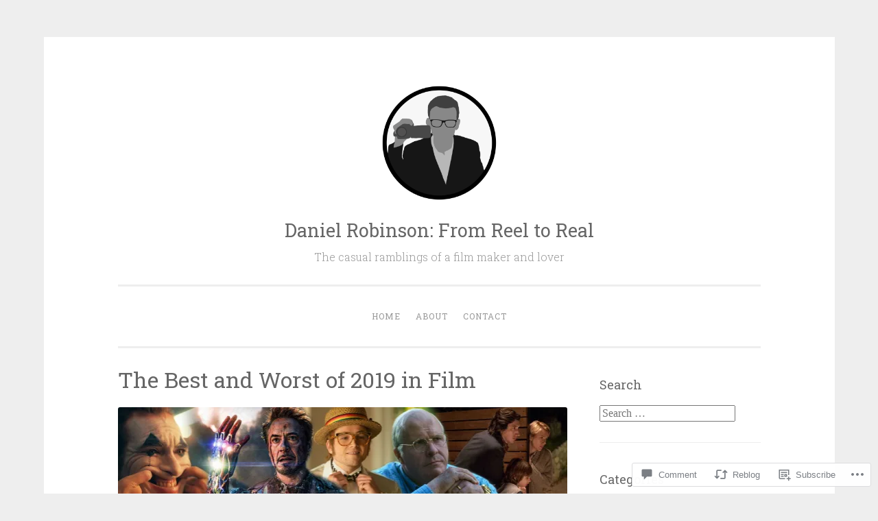

--- FILE ---
content_type: text/html; charset=UTF-8
request_url: https://reel-to-real.com/2019/12/31/the-best-and-worst-of-2019-in-film/
body_size: 34516
content:
<!DOCTYPE html>
<html lang="en">
<head>
<meta charset="UTF-8">
<meta name="viewport" content="width=device-width, initial-scale=1">
<link rel="profile" href="http://gmpg.org/xfn/11">

<title>The Best and Worst of 2019 in Film &#8211; Daniel Robinson: From Reel to Real</title>
<meta name='robots' content='max-image-preview:large' />

<!-- Async WordPress.com Remote Login -->
<script id="wpcom_remote_login_js">
var wpcom_remote_login_extra_auth = '';
function wpcom_remote_login_remove_dom_node_id( element_id ) {
	var dom_node = document.getElementById( element_id );
	if ( dom_node ) { dom_node.parentNode.removeChild( dom_node ); }
}
function wpcom_remote_login_remove_dom_node_classes( class_name ) {
	var dom_nodes = document.querySelectorAll( '.' + class_name );
	for ( var i = 0; i < dom_nodes.length; i++ ) {
		dom_nodes[ i ].parentNode.removeChild( dom_nodes[ i ] );
	}
}
function wpcom_remote_login_final_cleanup() {
	wpcom_remote_login_remove_dom_node_classes( "wpcom_remote_login_msg" );
	wpcom_remote_login_remove_dom_node_id( "wpcom_remote_login_key" );
	wpcom_remote_login_remove_dom_node_id( "wpcom_remote_login_validate" );
	wpcom_remote_login_remove_dom_node_id( "wpcom_remote_login_js" );
	wpcom_remote_login_remove_dom_node_id( "wpcom_request_access_iframe" );
	wpcom_remote_login_remove_dom_node_id( "wpcom_request_access_styles" );
}

// Watch for messages back from the remote login
window.addEventListener( "message", function( e ) {
	if ( e.origin === "https://r-login.wordpress.com" ) {
		var data = {};
		try {
			data = JSON.parse( e.data );
		} catch( e ) {
			wpcom_remote_login_final_cleanup();
			return;
		}

		if ( data.msg === 'LOGIN' ) {
			// Clean up the login check iframe
			wpcom_remote_login_remove_dom_node_id( "wpcom_remote_login_key" );

			var id_regex = new RegExp( /^[0-9]+$/ );
			var token_regex = new RegExp( /^.*|.*|.*$/ );
			if (
				token_regex.test( data.token )
				&& id_regex.test( data.wpcomid )
			) {
				// We have everything we need to ask for a login
				var script = document.createElement( "script" );
				script.setAttribute( "id", "wpcom_remote_login_validate" );
				script.src = '/remote-login.php?wpcom_remote_login=validate'
					+ '&wpcomid=' + data.wpcomid
					+ '&token=' + encodeURIComponent( data.token )
					+ '&host=' + window.location.protocol
					+ '//' + window.location.hostname
					+ '&postid=2245'
					+ '&is_singular=1';
				document.body.appendChild( script );
			}

			return;
		}

		// Safari ITP, not logged in, so redirect
		if ( data.msg === 'LOGIN-REDIRECT' ) {
			window.location = 'https://wordpress.com/log-in?redirect_to=' + window.location.href;
			return;
		}

		// Safari ITP, storage access failed, remove the request
		if ( data.msg === 'LOGIN-REMOVE' ) {
			var css_zap = 'html { -webkit-transition: margin-top 1s; transition: margin-top 1s; } /* 9001 */ html { margin-top: 0 !important; } * html body { margin-top: 0 !important; } @media screen and ( max-width: 782px ) { html { margin-top: 0 !important; } * html body { margin-top: 0 !important; } }';
			var style_zap = document.createElement( 'style' );
			style_zap.type = 'text/css';
			style_zap.appendChild( document.createTextNode( css_zap ) );
			document.body.appendChild( style_zap );

			var e = document.getElementById( 'wpcom_request_access_iframe' );
			e.parentNode.removeChild( e );

			document.cookie = 'wordpress_com_login_access=denied; path=/; max-age=31536000';

			return;
		}

		// Safari ITP
		if ( data.msg === 'REQUEST_ACCESS' ) {
			console.log( 'request access: safari' );

			// Check ITP iframe enable/disable knob
			if ( wpcom_remote_login_extra_auth !== 'safari_itp_iframe' ) {
				return;
			}

			// If we are in a "private window" there is no ITP.
			var private_window = false;
			try {
				var opendb = window.openDatabase( null, null, null, null );
			} catch( e ) {
				private_window = true;
			}

			if ( private_window ) {
				console.log( 'private window' );
				return;
			}

			var iframe = document.createElement( 'iframe' );
			iframe.id = 'wpcom_request_access_iframe';
			iframe.setAttribute( 'scrolling', 'no' );
			iframe.setAttribute( 'sandbox', 'allow-storage-access-by-user-activation allow-scripts allow-same-origin allow-top-navigation-by-user-activation' );
			iframe.src = 'https://r-login.wordpress.com/remote-login.php?wpcom_remote_login=request_access&origin=' + encodeURIComponent( data.origin ) + '&wpcomid=' + encodeURIComponent( data.wpcomid );

			var css = 'html { -webkit-transition: margin-top 1s; transition: margin-top 1s; } /* 9001 */ html { margin-top: 46px !important; } * html body { margin-top: 46px !important; } @media screen and ( max-width: 660px ) { html { margin-top: 71px !important; } * html body { margin-top: 71px !important; } #wpcom_request_access_iframe { display: block; height: 71px !important; } } #wpcom_request_access_iframe { border: 0px; height: 46px; position: fixed; top: 0; left: 0; width: 100%; min-width: 100%; z-index: 99999; background: #23282d; } ';

			var style = document.createElement( 'style' );
			style.type = 'text/css';
			style.id = 'wpcom_request_access_styles';
			style.appendChild( document.createTextNode( css ) );
			document.body.appendChild( style );

			document.body.appendChild( iframe );
		}

		if ( data.msg === 'DONE' ) {
			wpcom_remote_login_final_cleanup();
		}
	}
}, false );

// Inject the remote login iframe after the page has had a chance to load
// more critical resources
window.addEventListener( "DOMContentLoaded", function( e ) {
	var iframe = document.createElement( "iframe" );
	iframe.style.display = "none";
	iframe.setAttribute( "scrolling", "no" );
	iframe.setAttribute( "id", "wpcom_remote_login_key" );
	iframe.src = "https://r-login.wordpress.com/remote-login.php"
		+ "?wpcom_remote_login=key"
		+ "&origin=aHR0cHM6Ly9yZWVsLXRvLXJlYWwuY29t"
		+ "&wpcomid=134924879"
		+ "&time=" + Math.floor( Date.now() / 1000 );
	document.body.appendChild( iframe );
}, false );
</script>
<link rel='dns-prefetch' href='//s0.wp.com' />
<link rel='dns-prefetch' href='//widgets.wp.com' />
<link rel='dns-prefetch' href='//wordpress.com' />
<link rel='dns-prefetch' href='//fonts-api.wp.com' />
<link rel="alternate" type="application/rss+xml" title="Daniel Robinson: From Reel to Real &raquo; Feed" href="https://reel-to-real.com/feed/" />
<link rel="alternate" type="application/rss+xml" title="Daniel Robinson: From Reel to Real &raquo; Comments Feed" href="https://reel-to-real.com/comments/feed/" />
<link rel="alternate" type="application/rss+xml" title="Daniel Robinson: From Reel to Real &raquo; The Best and Worst of 2019 in&nbsp;Film Comments Feed" href="https://reel-to-real.com/2019/12/31/the-best-and-worst-of-2019-in-film/feed/" />
	<script type="text/javascript">
		/* <![CDATA[ */
		function addLoadEvent(func) {
			var oldonload = window.onload;
			if (typeof window.onload != 'function') {
				window.onload = func;
			} else {
				window.onload = function () {
					oldonload();
					func();
				}
			}
		}
		/* ]]> */
	</script>
	<link crossorigin='anonymous' rel='stylesheet' id='all-css-0-1' href='/_static/??-eJxtzEkKgDAQRNELGZs4EDfiWUJsxMzYHby+RARB3BQ8KD6cWZgUGSNDKCL7su2RwCJnbdxjCCnVWYtHggO9ZlxFTsQftYaogf+k3x2+4Vv1voRZqrHvpkHJwV5glDTa&cssminify=yes' type='text/css' media='all' />
<style id='wp-emoji-styles-inline-css'>

	img.wp-smiley, img.emoji {
		display: inline !important;
		border: none !important;
		box-shadow: none !important;
		height: 1em !important;
		width: 1em !important;
		margin: 0 0.07em !important;
		vertical-align: -0.1em !important;
		background: none !important;
		padding: 0 !important;
	}
/*# sourceURL=wp-emoji-styles-inline-css */
</style>
<link crossorigin='anonymous' rel='stylesheet' id='all-css-2-1' href='/wp-content/plugins/gutenberg-core/v22.2.0/build/styles/block-library/style.css?m=1764855221i&cssminify=yes' type='text/css' media='all' />
<style id='wp-block-library-inline-css'>
.has-text-align-justify {
	text-align:justify;
}
.has-text-align-justify{text-align:justify;}

/*# sourceURL=wp-block-library-inline-css */
</style><style id='global-styles-inline-css'>
:root{--wp--preset--aspect-ratio--square: 1;--wp--preset--aspect-ratio--4-3: 4/3;--wp--preset--aspect-ratio--3-4: 3/4;--wp--preset--aspect-ratio--3-2: 3/2;--wp--preset--aspect-ratio--2-3: 2/3;--wp--preset--aspect-ratio--16-9: 16/9;--wp--preset--aspect-ratio--9-16: 9/16;--wp--preset--color--black: #000000;--wp--preset--color--cyan-bluish-gray: #abb8c3;--wp--preset--color--white: #fff;--wp--preset--color--pale-pink: #f78da7;--wp--preset--color--vivid-red: #cf2e2e;--wp--preset--color--luminous-vivid-orange: #ff6900;--wp--preset--color--luminous-vivid-amber: #fcb900;--wp--preset--color--light-green-cyan: #7bdcb5;--wp--preset--color--vivid-green-cyan: #00d084;--wp--preset--color--pale-cyan-blue: #8ed1fc;--wp--preset--color--vivid-cyan-blue: #0693e3;--wp--preset--color--vivid-purple: #9b51e0;--wp--preset--color--dark-green: #1c7c7c;--wp--preset--color--dark-gray: #666;--wp--preset--color--medium-gray: #999;--wp--preset--color--light-gray: #eee;--wp--preset--gradient--vivid-cyan-blue-to-vivid-purple: linear-gradient(135deg,rgb(6,147,227) 0%,rgb(155,81,224) 100%);--wp--preset--gradient--light-green-cyan-to-vivid-green-cyan: linear-gradient(135deg,rgb(122,220,180) 0%,rgb(0,208,130) 100%);--wp--preset--gradient--luminous-vivid-amber-to-luminous-vivid-orange: linear-gradient(135deg,rgb(252,185,0) 0%,rgb(255,105,0) 100%);--wp--preset--gradient--luminous-vivid-orange-to-vivid-red: linear-gradient(135deg,rgb(255,105,0) 0%,rgb(207,46,46) 100%);--wp--preset--gradient--very-light-gray-to-cyan-bluish-gray: linear-gradient(135deg,rgb(238,238,238) 0%,rgb(169,184,195) 100%);--wp--preset--gradient--cool-to-warm-spectrum: linear-gradient(135deg,rgb(74,234,220) 0%,rgb(151,120,209) 20%,rgb(207,42,186) 40%,rgb(238,44,130) 60%,rgb(251,105,98) 80%,rgb(254,248,76) 100%);--wp--preset--gradient--blush-light-purple: linear-gradient(135deg,rgb(255,206,236) 0%,rgb(152,150,240) 100%);--wp--preset--gradient--blush-bordeaux: linear-gradient(135deg,rgb(254,205,165) 0%,rgb(254,45,45) 50%,rgb(107,0,62) 100%);--wp--preset--gradient--luminous-dusk: linear-gradient(135deg,rgb(255,203,112) 0%,rgb(199,81,192) 50%,rgb(65,88,208) 100%);--wp--preset--gradient--pale-ocean: linear-gradient(135deg,rgb(255,245,203) 0%,rgb(182,227,212) 50%,rgb(51,167,181) 100%);--wp--preset--gradient--electric-grass: linear-gradient(135deg,rgb(202,248,128) 0%,rgb(113,206,126) 100%);--wp--preset--gradient--midnight: linear-gradient(135deg,rgb(2,3,129) 0%,rgb(40,116,252) 100%);--wp--preset--font-size--small: 13px;--wp--preset--font-size--medium: 20px;--wp--preset--font-size--large: 36px;--wp--preset--font-size--x-large: 42px;--wp--preset--font-family--albert-sans: 'Albert Sans', sans-serif;--wp--preset--font-family--alegreya: Alegreya, serif;--wp--preset--font-family--arvo: Arvo, serif;--wp--preset--font-family--bodoni-moda: 'Bodoni Moda', serif;--wp--preset--font-family--bricolage-grotesque: 'Bricolage Grotesque', sans-serif;--wp--preset--font-family--cabin: Cabin, sans-serif;--wp--preset--font-family--chivo: Chivo, sans-serif;--wp--preset--font-family--commissioner: Commissioner, sans-serif;--wp--preset--font-family--cormorant: Cormorant, serif;--wp--preset--font-family--courier-prime: 'Courier Prime', monospace;--wp--preset--font-family--crimson-pro: 'Crimson Pro', serif;--wp--preset--font-family--dm-mono: 'DM Mono', monospace;--wp--preset--font-family--dm-sans: 'DM Sans', sans-serif;--wp--preset--font-family--dm-serif-display: 'DM Serif Display', serif;--wp--preset--font-family--domine: Domine, serif;--wp--preset--font-family--eb-garamond: 'EB Garamond', serif;--wp--preset--font-family--epilogue: Epilogue, sans-serif;--wp--preset--font-family--fahkwang: Fahkwang, sans-serif;--wp--preset--font-family--figtree: Figtree, sans-serif;--wp--preset--font-family--fira-sans: 'Fira Sans', sans-serif;--wp--preset--font-family--fjalla-one: 'Fjalla One', sans-serif;--wp--preset--font-family--fraunces: Fraunces, serif;--wp--preset--font-family--gabarito: Gabarito, system-ui;--wp--preset--font-family--ibm-plex-mono: 'IBM Plex Mono', monospace;--wp--preset--font-family--ibm-plex-sans: 'IBM Plex Sans', sans-serif;--wp--preset--font-family--ibarra-real-nova: 'Ibarra Real Nova', serif;--wp--preset--font-family--instrument-serif: 'Instrument Serif', serif;--wp--preset--font-family--inter: Inter, sans-serif;--wp--preset--font-family--josefin-sans: 'Josefin Sans', sans-serif;--wp--preset--font-family--jost: Jost, sans-serif;--wp--preset--font-family--libre-baskerville: 'Libre Baskerville', serif;--wp--preset--font-family--libre-franklin: 'Libre Franklin', sans-serif;--wp--preset--font-family--literata: Literata, serif;--wp--preset--font-family--lora: Lora, serif;--wp--preset--font-family--merriweather: Merriweather, serif;--wp--preset--font-family--montserrat: Montserrat, sans-serif;--wp--preset--font-family--newsreader: Newsreader, serif;--wp--preset--font-family--noto-sans-mono: 'Noto Sans Mono', sans-serif;--wp--preset--font-family--nunito: Nunito, sans-serif;--wp--preset--font-family--open-sans: 'Open Sans', sans-serif;--wp--preset--font-family--overpass: Overpass, sans-serif;--wp--preset--font-family--pt-serif: 'PT Serif', serif;--wp--preset--font-family--petrona: Petrona, serif;--wp--preset--font-family--piazzolla: Piazzolla, serif;--wp--preset--font-family--playfair-display: 'Playfair Display', serif;--wp--preset--font-family--plus-jakarta-sans: 'Plus Jakarta Sans', sans-serif;--wp--preset--font-family--poppins: Poppins, sans-serif;--wp--preset--font-family--raleway: Raleway, sans-serif;--wp--preset--font-family--roboto: Roboto, sans-serif;--wp--preset--font-family--roboto-slab: 'Roboto Slab', serif;--wp--preset--font-family--rubik: Rubik, sans-serif;--wp--preset--font-family--rufina: Rufina, serif;--wp--preset--font-family--sora: Sora, sans-serif;--wp--preset--font-family--source-sans-3: 'Source Sans 3', sans-serif;--wp--preset--font-family--source-serif-4: 'Source Serif 4', serif;--wp--preset--font-family--space-mono: 'Space Mono', monospace;--wp--preset--font-family--syne: Syne, sans-serif;--wp--preset--font-family--texturina: Texturina, serif;--wp--preset--font-family--urbanist: Urbanist, sans-serif;--wp--preset--font-family--work-sans: 'Work Sans', sans-serif;--wp--preset--spacing--20: 0.44rem;--wp--preset--spacing--30: 0.67rem;--wp--preset--spacing--40: 1rem;--wp--preset--spacing--50: 1.5rem;--wp--preset--spacing--60: 2.25rem;--wp--preset--spacing--70: 3.38rem;--wp--preset--spacing--80: 5.06rem;--wp--preset--shadow--natural: 6px 6px 9px rgba(0, 0, 0, 0.2);--wp--preset--shadow--deep: 12px 12px 50px rgba(0, 0, 0, 0.4);--wp--preset--shadow--sharp: 6px 6px 0px rgba(0, 0, 0, 0.2);--wp--preset--shadow--outlined: 6px 6px 0px -3px rgb(255, 255, 255), 6px 6px rgb(0, 0, 0);--wp--preset--shadow--crisp: 6px 6px 0px rgb(0, 0, 0);}:where(.is-layout-flex){gap: 0.5em;}:where(.is-layout-grid){gap: 0.5em;}body .is-layout-flex{display: flex;}.is-layout-flex{flex-wrap: wrap;align-items: center;}.is-layout-flex > :is(*, div){margin: 0;}body .is-layout-grid{display: grid;}.is-layout-grid > :is(*, div){margin: 0;}:where(.wp-block-columns.is-layout-flex){gap: 2em;}:where(.wp-block-columns.is-layout-grid){gap: 2em;}:where(.wp-block-post-template.is-layout-flex){gap: 1.25em;}:where(.wp-block-post-template.is-layout-grid){gap: 1.25em;}.has-black-color{color: var(--wp--preset--color--black) !important;}.has-cyan-bluish-gray-color{color: var(--wp--preset--color--cyan-bluish-gray) !important;}.has-white-color{color: var(--wp--preset--color--white) !important;}.has-pale-pink-color{color: var(--wp--preset--color--pale-pink) !important;}.has-vivid-red-color{color: var(--wp--preset--color--vivid-red) !important;}.has-luminous-vivid-orange-color{color: var(--wp--preset--color--luminous-vivid-orange) !important;}.has-luminous-vivid-amber-color{color: var(--wp--preset--color--luminous-vivid-amber) !important;}.has-light-green-cyan-color{color: var(--wp--preset--color--light-green-cyan) !important;}.has-vivid-green-cyan-color{color: var(--wp--preset--color--vivid-green-cyan) !important;}.has-pale-cyan-blue-color{color: var(--wp--preset--color--pale-cyan-blue) !important;}.has-vivid-cyan-blue-color{color: var(--wp--preset--color--vivid-cyan-blue) !important;}.has-vivid-purple-color{color: var(--wp--preset--color--vivid-purple) !important;}.has-black-background-color{background-color: var(--wp--preset--color--black) !important;}.has-cyan-bluish-gray-background-color{background-color: var(--wp--preset--color--cyan-bluish-gray) !important;}.has-white-background-color{background-color: var(--wp--preset--color--white) !important;}.has-pale-pink-background-color{background-color: var(--wp--preset--color--pale-pink) !important;}.has-vivid-red-background-color{background-color: var(--wp--preset--color--vivid-red) !important;}.has-luminous-vivid-orange-background-color{background-color: var(--wp--preset--color--luminous-vivid-orange) !important;}.has-luminous-vivid-amber-background-color{background-color: var(--wp--preset--color--luminous-vivid-amber) !important;}.has-light-green-cyan-background-color{background-color: var(--wp--preset--color--light-green-cyan) !important;}.has-vivid-green-cyan-background-color{background-color: var(--wp--preset--color--vivid-green-cyan) !important;}.has-pale-cyan-blue-background-color{background-color: var(--wp--preset--color--pale-cyan-blue) !important;}.has-vivid-cyan-blue-background-color{background-color: var(--wp--preset--color--vivid-cyan-blue) !important;}.has-vivid-purple-background-color{background-color: var(--wp--preset--color--vivid-purple) !important;}.has-black-border-color{border-color: var(--wp--preset--color--black) !important;}.has-cyan-bluish-gray-border-color{border-color: var(--wp--preset--color--cyan-bluish-gray) !important;}.has-white-border-color{border-color: var(--wp--preset--color--white) !important;}.has-pale-pink-border-color{border-color: var(--wp--preset--color--pale-pink) !important;}.has-vivid-red-border-color{border-color: var(--wp--preset--color--vivid-red) !important;}.has-luminous-vivid-orange-border-color{border-color: var(--wp--preset--color--luminous-vivid-orange) !important;}.has-luminous-vivid-amber-border-color{border-color: var(--wp--preset--color--luminous-vivid-amber) !important;}.has-light-green-cyan-border-color{border-color: var(--wp--preset--color--light-green-cyan) !important;}.has-vivid-green-cyan-border-color{border-color: var(--wp--preset--color--vivid-green-cyan) !important;}.has-pale-cyan-blue-border-color{border-color: var(--wp--preset--color--pale-cyan-blue) !important;}.has-vivid-cyan-blue-border-color{border-color: var(--wp--preset--color--vivid-cyan-blue) !important;}.has-vivid-purple-border-color{border-color: var(--wp--preset--color--vivid-purple) !important;}.has-vivid-cyan-blue-to-vivid-purple-gradient-background{background: var(--wp--preset--gradient--vivid-cyan-blue-to-vivid-purple) !important;}.has-light-green-cyan-to-vivid-green-cyan-gradient-background{background: var(--wp--preset--gradient--light-green-cyan-to-vivid-green-cyan) !important;}.has-luminous-vivid-amber-to-luminous-vivid-orange-gradient-background{background: var(--wp--preset--gradient--luminous-vivid-amber-to-luminous-vivid-orange) !important;}.has-luminous-vivid-orange-to-vivid-red-gradient-background{background: var(--wp--preset--gradient--luminous-vivid-orange-to-vivid-red) !important;}.has-very-light-gray-to-cyan-bluish-gray-gradient-background{background: var(--wp--preset--gradient--very-light-gray-to-cyan-bluish-gray) !important;}.has-cool-to-warm-spectrum-gradient-background{background: var(--wp--preset--gradient--cool-to-warm-spectrum) !important;}.has-blush-light-purple-gradient-background{background: var(--wp--preset--gradient--blush-light-purple) !important;}.has-blush-bordeaux-gradient-background{background: var(--wp--preset--gradient--blush-bordeaux) !important;}.has-luminous-dusk-gradient-background{background: var(--wp--preset--gradient--luminous-dusk) !important;}.has-pale-ocean-gradient-background{background: var(--wp--preset--gradient--pale-ocean) !important;}.has-electric-grass-gradient-background{background: var(--wp--preset--gradient--electric-grass) !important;}.has-midnight-gradient-background{background: var(--wp--preset--gradient--midnight) !important;}.has-small-font-size{font-size: var(--wp--preset--font-size--small) !important;}.has-medium-font-size{font-size: var(--wp--preset--font-size--medium) !important;}.has-large-font-size{font-size: var(--wp--preset--font-size--large) !important;}.has-x-large-font-size{font-size: var(--wp--preset--font-size--x-large) !important;}.has-albert-sans-font-family{font-family: var(--wp--preset--font-family--albert-sans) !important;}.has-alegreya-font-family{font-family: var(--wp--preset--font-family--alegreya) !important;}.has-arvo-font-family{font-family: var(--wp--preset--font-family--arvo) !important;}.has-bodoni-moda-font-family{font-family: var(--wp--preset--font-family--bodoni-moda) !important;}.has-bricolage-grotesque-font-family{font-family: var(--wp--preset--font-family--bricolage-grotesque) !important;}.has-cabin-font-family{font-family: var(--wp--preset--font-family--cabin) !important;}.has-chivo-font-family{font-family: var(--wp--preset--font-family--chivo) !important;}.has-commissioner-font-family{font-family: var(--wp--preset--font-family--commissioner) !important;}.has-cormorant-font-family{font-family: var(--wp--preset--font-family--cormorant) !important;}.has-courier-prime-font-family{font-family: var(--wp--preset--font-family--courier-prime) !important;}.has-crimson-pro-font-family{font-family: var(--wp--preset--font-family--crimson-pro) !important;}.has-dm-mono-font-family{font-family: var(--wp--preset--font-family--dm-mono) !important;}.has-dm-sans-font-family{font-family: var(--wp--preset--font-family--dm-sans) !important;}.has-dm-serif-display-font-family{font-family: var(--wp--preset--font-family--dm-serif-display) !important;}.has-domine-font-family{font-family: var(--wp--preset--font-family--domine) !important;}.has-eb-garamond-font-family{font-family: var(--wp--preset--font-family--eb-garamond) !important;}.has-epilogue-font-family{font-family: var(--wp--preset--font-family--epilogue) !important;}.has-fahkwang-font-family{font-family: var(--wp--preset--font-family--fahkwang) !important;}.has-figtree-font-family{font-family: var(--wp--preset--font-family--figtree) !important;}.has-fira-sans-font-family{font-family: var(--wp--preset--font-family--fira-sans) !important;}.has-fjalla-one-font-family{font-family: var(--wp--preset--font-family--fjalla-one) !important;}.has-fraunces-font-family{font-family: var(--wp--preset--font-family--fraunces) !important;}.has-gabarito-font-family{font-family: var(--wp--preset--font-family--gabarito) !important;}.has-ibm-plex-mono-font-family{font-family: var(--wp--preset--font-family--ibm-plex-mono) !important;}.has-ibm-plex-sans-font-family{font-family: var(--wp--preset--font-family--ibm-plex-sans) !important;}.has-ibarra-real-nova-font-family{font-family: var(--wp--preset--font-family--ibarra-real-nova) !important;}.has-instrument-serif-font-family{font-family: var(--wp--preset--font-family--instrument-serif) !important;}.has-inter-font-family{font-family: var(--wp--preset--font-family--inter) !important;}.has-josefin-sans-font-family{font-family: var(--wp--preset--font-family--josefin-sans) !important;}.has-jost-font-family{font-family: var(--wp--preset--font-family--jost) !important;}.has-libre-baskerville-font-family{font-family: var(--wp--preset--font-family--libre-baskerville) !important;}.has-libre-franklin-font-family{font-family: var(--wp--preset--font-family--libre-franklin) !important;}.has-literata-font-family{font-family: var(--wp--preset--font-family--literata) !important;}.has-lora-font-family{font-family: var(--wp--preset--font-family--lora) !important;}.has-merriweather-font-family{font-family: var(--wp--preset--font-family--merriweather) !important;}.has-montserrat-font-family{font-family: var(--wp--preset--font-family--montserrat) !important;}.has-newsreader-font-family{font-family: var(--wp--preset--font-family--newsreader) !important;}.has-noto-sans-mono-font-family{font-family: var(--wp--preset--font-family--noto-sans-mono) !important;}.has-nunito-font-family{font-family: var(--wp--preset--font-family--nunito) !important;}.has-open-sans-font-family{font-family: var(--wp--preset--font-family--open-sans) !important;}.has-overpass-font-family{font-family: var(--wp--preset--font-family--overpass) !important;}.has-pt-serif-font-family{font-family: var(--wp--preset--font-family--pt-serif) !important;}.has-petrona-font-family{font-family: var(--wp--preset--font-family--petrona) !important;}.has-piazzolla-font-family{font-family: var(--wp--preset--font-family--piazzolla) !important;}.has-playfair-display-font-family{font-family: var(--wp--preset--font-family--playfair-display) !important;}.has-plus-jakarta-sans-font-family{font-family: var(--wp--preset--font-family--plus-jakarta-sans) !important;}.has-poppins-font-family{font-family: var(--wp--preset--font-family--poppins) !important;}.has-raleway-font-family{font-family: var(--wp--preset--font-family--raleway) !important;}.has-roboto-font-family{font-family: var(--wp--preset--font-family--roboto) !important;}.has-roboto-slab-font-family{font-family: var(--wp--preset--font-family--roboto-slab) !important;}.has-rubik-font-family{font-family: var(--wp--preset--font-family--rubik) !important;}.has-rufina-font-family{font-family: var(--wp--preset--font-family--rufina) !important;}.has-sora-font-family{font-family: var(--wp--preset--font-family--sora) !important;}.has-source-sans-3-font-family{font-family: var(--wp--preset--font-family--source-sans-3) !important;}.has-source-serif-4-font-family{font-family: var(--wp--preset--font-family--source-serif-4) !important;}.has-space-mono-font-family{font-family: var(--wp--preset--font-family--space-mono) !important;}.has-syne-font-family{font-family: var(--wp--preset--font-family--syne) !important;}.has-texturina-font-family{font-family: var(--wp--preset--font-family--texturina) !important;}.has-urbanist-font-family{font-family: var(--wp--preset--font-family--urbanist) !important;}.has-work-sans-font-family{font-family: var(--wp--preset--font-family--work-sans) !important;}
/*# sourceURL=global-styles-inline-css */
</style>

<style id='classic-theme-styles-inline-css'>
/*! This file is auto-generated */
.wp-block-button__link{color:#fff;background-color:#32373c;border-radius:9999px;box-shadow:none;text-decoration:none;padding:calc(.667em + 2px) calc(1.333em + 2px);font-size:1.125em}.wp-block-file__button{background:#32373c;color:#fff;text-decoration:none}
/*# sourceURL=/wp-includes/css/classic-themes.min.css */
</style>
<link crossorigin='anonymous' rel='stylesheet' id='all-css-4-1' href='/_static/??-eJx9jkEOwjAMBD9EcMqBckE8BSWpBSl1EsVO+/26qrgA4mLJuzv2wlJMyEkwCVAzZWqPmBhCrqg6FSegCcIhOpyQNHYMzAf4jS1FGeN9qchsdFJsZOSpIP/jRpTiwsuotJ/YDaCc09u8z5iGXME1yeREYvjCgGsA3+I0wIzV62sVt878uW9lbnTt+rO1p76zl3EFmp5j4Q==&cssminify=yes' type='text/css' media='all' />
<link rel='stylesheet' id='verbum-gutenberg-css-css' href='https://widgets.wp.com/verbum-block-editor/block-editor.css?ver=1738686361' media='all' />
<link crossorigin='anonymous' rel='stylesheet' id='all-css-6-1' href='/_static/??-eJyNjNEKwjAMRX/IGmaHbg/it2gJrq5Jy5Iy/PvFCTJ82tu9J7kH5uJCZkVWoOpKqs/IAiETGXIpjmhN/sjRyAEicNZoa/mF72Hj1AHJDKU+oCBLmO4aBndalRMK6u6F6Dvh5/tG1+bSNufee9+9FpGORsM=&cssminify=yes' type='text/css' media='all' />
<link rel='stylesheet' id='penscratch-2-fonts-css' href='https://fonts-api.wp.com/css?family=Roboto+Slab%3A300%2C400%2C700&#038;subset=latin%2Clatin-ext' media='all' />
<link crossorigin='anonymous' rel='stylesheet' id='all-css-8-1' href='/_static/??-eJyNjkEOwjAMBD+Ecamq3BBvSS2TBhInil1V/T2BC0JIiNvOYXYXtwpUxFgMbeHMinWdsbIoNW+0wIikinMqdNdjjwf8Q4lCqLYnhq1SyV9eXqGmNURRbNy7Q4/hNfTGX1LgAv2Rt1jkA+CafGxP9ZLPJ+eGYXRumm4PhIlVaQ==&cssminify=yes' type='text/css' media='all' />
<link crossorigin='anonymous' rel='stylesheet' id='print-css-9-1' href='/wp-content/mu-plugins/global-print/global-print.css?m=1465851035i&cssminify=yes' type='text/css' media='print' />
<style id='jetpack-global-styles-frontend-style-inline-css'>
:root { --font-headings: unset; --font-base: unset; --font-headings-default: -apple-system,BlinkMacSystemFont,"Segoe UI",Roboto,Oxygen-Sans,Ubuntu,Cantarell,"Helvetica Neue",sans-serif; --font-base-default: -apple-system,BlinkMacSystemFont,"Segoe UI",Roboto,Oxygen-Sans,Ubuntu,Cantarell,"Helvetica Neue",sans-serif;}
/*# sourceURL=jetpack-global-styles-frontend-style-inline-css */
</style>
<link crossorigin='anonymous' rel='stylesheet' id='all-css-12-1' href='/_static/??-eJyNjcEKwjAQRH/IuFRT6kX8FNkmS5K6yQY3Qfx7bfEiXrwM82B4A49qnJRGpUHupnIPqSgs1Cq624chi6zhO5OCRryTR++fW00l7J3qDv43XVNxoOISsmEJol/wY2uR8vs3WggsM/I6uOTzMI3Hw8lOg11eUT1JKA==&cssminify=yes' type='text/css' media='all' />
<script type="text/javascript" id="jetpack_related-posts-js-extra">
/* <![CDATA[ */
var related_posts_js_options = {"post_heading":"h4"};
//# sourceURL=jetpack_related-posts-js-extra
/* ]]> */
</script>
<script type="text/javascript" id="wpcom-actionbar-placeholder-js-extra">
/* <![CDATA[ */
var actionbardata = {"siteID":"134924879","postID":"2245","siteURL":"https://reel-to-real.com","xhrURL":"https://reel-to-real.com/wp-admin/admin-ajax.php","nonce":"538b1bcb63","isLoggedIn":"","statusMessage":"","subsEmailDefault":"instantly","proxyScriptUrl":"https://s0.wp.com/wp-content/js/wpcom-proxy-request.js?m=1513050504i&amp;ver=20211021","shortlink":"https://wp.me/p9887J-Ad","i18n":{"followedText":"New posts from this site will now appear in your \u003Ca href=\"https://wordpress.com/reader\"\u003EReader\u003C/a\u003E","foldBar":"Collapse this bar","unfoldBar":"Expand this bar","shortLinkCopied":"Shortlink copied to clipboard."}};
//# sourceURL=wpcom-actionbar-placeholder-js-extra
/* ]]> */
</script>
<script type="text/javascript" id="jetpack-mu-wpcom-settings-js-before">
/* <![CDATA[ */
var JETPACK_MU_WPCOM_SETTINGS = {"assetsUrl":"https://s0.wp.com/wp-content/mu-plugins/jetpack-mu-wpcom-plugin/moon/jetpack_vendor/automattic/jetpack-mu-wpcom/src/build/"};
//# sourceURL=jetpack-mu-wpcom-settings-js-before
/* ]]> */
</script>
<script crossorigin='anonymous' type='text/javascript'  src='/_static/??/wp-content/mu-plugins/jetpack-plugin/moon/_inc/build/related-posts/related-posts.min.js,/wp-content/js/rlt-proxy.js?m=1755006225j'></script>
<script type="text/javascript" id="rlt-proxy-js-after">
/* <![CDATA[ */
	rltInitialize( {"token":null,"iframeOrigins":["https:\/\/widgets.wp.com"]} );
//# sourceURL=rlt-proxy-js-after
/* ]]> */
</script>
<link rel="EditURI" type="application/rsd+xml" title="RSD" href="https://danielrobinsonyr1.wordpress.com/xmlrpc.php?rsd" />
<meta name="generator" content="WordPress.com" />
<link rel="canonical" href="https://reel-to-real.com/2019/12/31/the-best-and-worst-of-2019-in-film/" />
<link rel='shortlink' href='https://wp.me/p9887J-Ad' />
<link rel="alternate" type="application/json+oembed" href="https://public-api.wordpress.com/oembed/?format=json&amp;url=https%3A%2F%2Freel-to-real.com%2F2019%2F12%2F31%2Fthe-best-and-worst-of-2019-in-film%2F&amp;for=wpcom-auto-discovery" /><link rel="alternate" type="application/xml+oembed" href="https://public-api.wordpress.com/oembed/?format=xml&amp;url=https%3A%2F%2Freel-to-real.com%2F2019%2F12%2F31%2Fthe-best-and-worst-of-2019-in-film%2F&amp;for=wpcom-auto-discovery" />
<!-- Jetpack Open Graph Tags -->
<meta property="og:type" content="article" />
<meta property="og:title" content="The Best and Worst of 2019 in Film" />
<meta property="og:url" content="https://reel-to-real.com/2019/12/31/the-best-and-worst-of-2019-in-film/" />
<meta property="og:description" content="With my summing up of the year done, I think it’s probably time I start my annual ranking. Before we get into it, there will be omissions due to me not having seen every film released this year. It…" />
<meta property="article:published_time" content="2019-12-31T09:00:48+00:00" />
<meta property="article:modified_time" content="2019-12-29T20:00:41+00:00" />
<meta property="og:site_name" content="Daniel Robinson: From Reel to Real" />
<meta property="og:image" content="https://i0.wp.com/reel-to-real.com/wp-content/uploads/2019/12/thumbnail-for-best-of-2019-2.jpg?fit=1200%2C549&#038;ssl=1" />
<meta property="og:image:width" content="1200" />
<meta property="og:image:height" content="549" />
<meta property="og:image:alt" content="" />
<meta property="og:locale" content="en_US" />
<meta property="article:publisher" content="https://www.facebook.com/WordPresscom" />
<meta name="twitter:text:title" content="The Best and Worst of 2019 in&nbsp;Film" />
<meta name="twitter:image" content="https://i0.wp.com/reel-to-real.com/wp-content/uploads/2019/12/thumbnail-for-best-of-2019-2.jpg?fit=1200%2C549&#038;ssl=1&#038;w=640" />
<meta name="twitter:card" content="summary_large_image" />

<!-- End Jetpack Open Graph Tags -->
<link rel="search" type="application/opensearchdescription+xml" href="https://reel-to-real.com/osd.xml" title="Daniel Robinson: From Reel to Real" />
<link rel="search" type="application/opensearchdescription+xml" href="https://s1.wp.com/opensearch.xml" title="WordPress.com" />
<link rel="pingback" href="https://reel-to-real.com/xmlrpc.php"><meta name="description" content="With my summing up of the year done, I think it’s probably time I start my annual ranking. Before we get into it, there will be omissions due to me not having seen every film released this year. It should be pointed out that I am also very easily scared, so haven’t yet braved horror&hellip;" />
<link rel="icon" href="https://reel-to-real.com/wp-content/uploads/2017/09/cropped-blog-logo-copy.png?w=32" sizes="32x32" />
<link rel="icon" href="https://reel-to-real.com/wp-content/uploads/2017/09/cropped-blog-logo-copy.png?w=192" sizes="192x192" />
<link rel="apple-touch-icon" href="https://reel-to-real.com/wp-content/uploads/2017/09/cropped-blog-logo-copy.png?w=180" />
<meta name="msapplication-TileImage" content="https://reel-to-real.com/wp-content/uploads/2017/09/cropped-blog-logo-copy.png?w=270" />
<link crossorigin='anonymous' rel='stylesheet' id='all-css-0-3' href='/_static/??-eJyNjMEKgzAQBX9Ifdha9CJ+StF1KdFkN7gJ+X0RbM89zjAMSqxJJbEkhFxHnz9ODBunONN+M4Kq4O2EsHil3WDFRT4aMqvw/yHomj0baD40G/tf9BXXcApj27+ej6Hr2247ASkBO20=&cssminify=yes' type='text/css' media='all' />
</head>

<body class="wp-singular post-template-default single single-post postid-2245 single-format-standard wp-custom-logo wp-embed-responsive wp-theme-pubpenscratch-2 customizer-styles-applied jetpack-reblog-enabled">
<div id="page" class="hfeed site">
	<a class="skip-link screen-reader-text" href="#content">Skip to content</a>
	<header id="masthead" class="site-header" role="banner">
		<div class="site-branding">
			<a href="https://reel-to-real.com/" class="custom-logo-link" rel="home"><img width="656" height="656" src="https://reel-to-real.com/wp-content/uploads/2017/09/blog-logo-copy.png" class="custom-logo" alt="Daniel Robinson: From Reel to Real" decoding="async" srcset="https://reel-to-real.com/wp-content/uploads/2017/09/blog-logo-copy.png?w=656&amp;h=656 656w, https://reel-to-real.com/wp-content/uploads/2017/09/blog-logo-copy.png?w=1312&amp;h=1312 1312w, https://reel-to-real.com/wp-content/uploads/2017/09/blog-logo-copy.png?w=150&amp;h=150 150w, https://reel-to-real.com/wp-content/uploads/2017/09/blog-logo-copy.png?w=300&amp;h=300 300w, https://reel-to-real.com/wp-content/uploads/2017/09/blog-logo-copy.png?w=768&amp;h=768 768w, https://reel-to-real.com/wp-content/uploads/2017/09/blog-logo-copy.png?w=1024&amp;h=1024 1024w" sizes="(max-width: 656px) 100vw, 656px" data-attachment-id="42" data-permalink="https://reel-to-real.com/blog-logo-copy/" data-orig-file="https://reel-to-real.com/wp-content/uploads/2017/09/blog-logo-copy.png" data-orig-size="2000,2000" data-comments-opened="1" data-image-meta="{&quot;aperture&quot;:&quot;0&quot;,&quot;credit&quot;:&quot;&quot;,&quot;camera&quot;:&quot;&quot;,&quot;caption&quot;:&quot;&quot;,&quot;created_timestamp&quot;:&quot;0&quot;,&quot;copyright&quot;:&quot;&quot;,&quot;focal_length&quot;:&quot;0&quot;,&quot;iso&quot;:&quot;0&quot;,&quot;shutter_speed&quot;:&quot;0&quot;,&quot;title&quot;:&quot;&quot;,&quot;orientation&quot;:&quot;0&quot;}" data-image-title="blog logo copy" data-image-description="" data-image-caption="" data-medium-file="https://reel-to-real.com/wp-content/uploads/2017/09/blog-logo-copy.png?w=300" data-large-file="https://reel-to-real.com/wp-content/uploads/2017/09/blog-logo-copy.png?w=656" /></a>				<p class="site-title"><a href="https://reel-to-real.com/" rel="home">Daniel Robinson: From Reel to Real</a></p>
							<p class="site-description">The casual ramblings of a film maker and lover</p>
					</div>

		<nav id="site-navigation" class="main-navigation" role="navigation">
			<button class="menu-toggle">
				<svg xmlns="http://www.w3.org/2000/svg" viewBox="0 0 16 16"><rect x="0" fill="none" width="16" height="16"/><g><path id="menu-icon" d="M0 14h16v-2H0v2zM0 2v2h16V2H0zm0 7h16V7H0v2z"/></g></svg>
				Menu			</button>
			<div class="menu-primary-container"><ul id="menu-primary" class="menu"><li id="menu-item-8" class="menu-item menu-item-type-custom menu-item-object-custom menu-item-8"><a href="/">Home</a></li>
<li id="menu-item-9" class="menu-item menu-item-type-post_type menu-item-object-page menu-item-9"><a href="https://reel-to-real.com/about/">About</a></li>
<li id="menu-item-10" class="menu-item menu-item-type-post_type menu-item-object-page menu-item-10"><a href="https://reel-to-real.com/contact/">Contact</a></li>
</ul></div>		</nav><!-- #site-navigation -->
	</header><!-- #masthead -->

	<div id="content" class="site-content">
		
	<div id="primary" class="content-area">
		<main id="main" class="site-main" role="main">

		
			
<article id="post-2245" class="post-2245 post type-post status-publish format-standard has-post-thumbnail hentry category-about-me category-film">
	<header class="entry-header">
		<h1 class="entry-title">The Best and Worst of 2019 in&nbsp;Film</h1>					<div class="entry-thumbnail">
				<img width="656" height="300" src="https://reel-to-real.com/wp-content/uploads/2019/12/thumbnail-for-best-of-2019-2.jpg?w=656&amp;h=300&amp;crop=1" class="attachment-penscratch-2-featured size-penscratch-2-featured wp-post-image" alt="" decoding="async" srcset="https://reel-to-real.com/wp-content/uploads/2019/12/thumbnail-for-best-of-2019-2.jpg?w=656&amp;h=300&amp;crop=1 656w, https://reel-to-real.com/wp-content/uploads/2019/12/thumbnail-for-best-of-2019-2.jpg?w=1312&amp;h=600&amp;crop=1 1312w, https://reel-to-real.com/wp-content/uploads/2019/12/thumbnail-for-best-of-2019-2.jpg?w=150&amp;h=69&amp;crop=1 150w, https://reel-to-real.com/wp-content/uploads/2019/12/thumbnail-for-best-of-2019-2.jpg?w=300&amp;h=137&amp;crop=1 300w, https://reel-to-real.com/wp-content/uploads/2019/12/thumbnail-for-best-of-2019-2.jpg?w=768&amp;h=351&amp;crop=1 768w, https://reel-to-real.com/wp-content/uploads/2019/12/thumbnail-for-best-of-2019-2.jpg?w=1024&amp;h=468&amp;crop=1 1024w" sizes="(max-width: 656px) 100vw, 656px" data-attachment-id="2282" data-permalink="https://reel-to-real.com/2019/12/31/the-best-and-worst-of-2019-in-film/thumbnail-for-best-of-2019/" data-orig-file="https://reel-to-real.com/wp-content/uploads/2019/12/thumbnail-for-best-of-2019-2.jpg" data-orig-size="2641,1208" data-comments-opened="1" data-image-meta="{&quot;aperture&quot;:&quot;0&quot;,&quot;credit&quot;:&quot;&quot;,&quot;camera&quot;:&quot;&quot;,&quot;caption&quot;:&quot;&quot;,&quot;created_timestamp&quot;:&quot;0&quot;,&quot;copyright&quot;:&quot;&quot;,&quot;focal_length&quot;:&quot;0&quot;,&quot;iso&quot;:&quot;0&quot;,&quot;shutter_speed&quot;:&quot;0&quot;,&quot;title&quot;:&quot;&quot;,&quot;orientation&quot;:&quot;1&quot;}" data-image-title="Thumbnail for BEST OF 2019" data-image-description="" data-image-caption="" data-medium-file="https://reel-to-real.com/wp-content/uploads/2019/12/thumbnail-for-best-of-2019-2.jpg?w=300" data-large-file="https://reel-to-real.com/wp-content/uploads/2019/12/thumbnail-for-best-of-2019-2.jpg?w=656" />			</div>
		
		<div class="entry-meta">
			<span class="posted-on"><a href="https://reel-to-real.com/2019/12/31/the-best-and-worst-of-2019-in-film/" rel="bookmark"><time class="entry-date published" datetime="2019-12-31T09:00:48+00:00">December 31, 2019</time><time class="updated" datetime="2019-12-29T20:00:41+00:00">December 29, 2019</time></a></span><span class="byline"><span class="author vcard"><span class="sep"> ~ </span><a class="url fn n" href="https://reel-to-real.com/author/danielrobinsonyr1/">Daniel Robinson</a></span></span>					</div><!-- .entry-meta -->
	</header><!-- .entry-header -->

	<div class="entry-content">
		<p>With my summing up of the year done, I think it’s probably time I start my annual ranking. Before we get into it, there will be omissions due to me not having seen every film released this year. It should be pointed out that I am also very easily scared, so haven’t yet braved horror films like ‘It: Chapter 2’ and ‘Midsommer’.</p>
<hr />
<p style="text-align:center;"><strong>The Worst of 2019</strong></p>
<p><img data-attachment-id="2248" data-permalink="https://reel-to-real.com/2019/12/31/the-best-and-worst-of-2019-in-film/worst-of-2019/" data-orig-file="https://reel-to-real.com/wp-content/uploads/2019/12/worst-of-2019.jpg" data-orig-size="2220,920" data-comments-opened="1" data-image-meta="{&quot;aperture&quot;:&quot;0&quot;,&quot;credit&quot;:&quot;&quot;,&quot;camera&quot;:&quot;&quot;,&quot;caption&quot;:&quot;&quot;,&quot;created_timestamp&quot;:&quot;0&quot;,&quot;copyright&quot;:&quot;&quot;,&quot;focal_length&quot;:&quot;0&quot;,&quot;iso&quot;:&quot;0&quot;,&quot;shutter_speed&quot;:&quot;0&quot;,&quot;title&quot;:&quot;&quot;,&quot;orientation&quot;:&quot;1&quot;}" data-image-title="Worst of 2019" data-image-description="" data-image-caption="" data-medium-file="https://reel-to-real.com/wp-content/uploads/2019/12/worst-of-2019.jpg?w=300" data-large-file="https://reel-to-real.com/wp-content/uploads/2019/12/worst-of-2019.jpg?w=656" loading="lazy" class="alignnone size-full wp-image-2248" src="https://reel-to-real.com/wp-content/uploads/2019/12/worst-of-2019.jpg?w=656" alt="Worst of 2019"   srcset="https://reel-to-real.com/wp-content/uploads/2019/12/worst-of-2019.jpg 2220w, https://reel-to-real.com/wp-content/uploads/2019/12/worst-of-2019.jpg?w=150&amp;h=62 150w, https://reel-to-real.com/wp-content/uploads/2019/12/worst-of-2019.jpg?w=300&amp;h=124 300w, https://reel-to-real.com/wp-content/uploads/2019/12/worst-of-2019.jpg?w=768&amp;h=318 768w, https://reel-to-real.com/wp-content/uploads/2019/12/worst-of-2019.jpg?w=1024&amp;h=424 1024w, https://reel-to-real.com/wp-content/uploads/2019/12/worst-of-2019.jpg?w=1440&amp;h=597 1440w" sizes="(max-width: 2220px) 100vw, 2220px" /></p>
<p>Starting with my WORST of the year, we find &#8216;Cats&#8217;, &#8216;Second Act&#8217; and &#8216;Alita: Battle Angel&#8217; (all awarded One Star) and &#8216;Men in Black: International&#8217; and &#8216;The Lion King&#8217; which were awarded two stars. These five defined everything bad about cinema today. &#8216;The Lion King&#8217; cemented the idea that the Disney remakes are cold and emotionless; &#8216;Alita: Battle Angel&#8217; cared too much about setting up sequels than its own bland, unfinished story; &#8216;MiB: International&#8217; proved sequels don’t need to happen, and &#8216;Second Act&#8217; was just a terribly made chick flick (though in fairness I’m probably not the target demographic). And &#8216;Cats&#8217;…well, &#8216;Cats&#8217; was &#8216;Cats&#8217;.</p>
<hr />
<p style="text-align:center;"><strong>Honourable Mentions</strong></p>
<p>Anyway, with that negativity out of the way, let&#8217;s get on with my rankings! First off, here are some great films that didn&#8217;t quite make my top ten of the year.</p>
<p><img data-attachment-id="2250" data-permalink="https://reel-to-real.com/2019/12/31/the-best-and-worst-of-2019-in-film/honourable-mentions-3/" data-orig-file="https://reel-to-real.com/wp-content/uploads/2019/12/honourable-mentions.jpg" data-orig-size="3980,2416" data-comments-opened="1" data-image-meta="{&quot;aperture&quot;:&quot;0&quot;,&quot;credit&quot;:&quot;&quot;,&quot;camera&quot;:&quot;&quot;,&quot;caption&quot;:&quot;&quot;,&quot;created_timestamp&quot;:&quot;0&quot;,&quot;copyright&quot;:&quot;&quot;,&quot;focal_length&quot;:&quot;0&quot;,&quot;iso&quot;:&quot;0&quot;,&quot;shutter_speed&quot;:&quot;0&quot;,&quot;title&quot;:&quot;&quot;,&quot;orientation&quot;:&quot;1&quot;}" data-image-title="Honourable Mentions" data-image-description="" data-image-caption="" data-medium-file="https://reel-to-real.com/wp-content/uploads/2019/12/honourable-mentions.jpg?w=300" data-large-file="https://reel-to-real.com/wp-content/uploads/2019/12/honourable-mentions.jpg?w=656" loading="lazy" class="alignnone size-full wp-image-2250" src="https://reel-to-real.com/wp-content/uploads/2019/12/honourable-mentions.jpg?w=656" alt="Honourable Mentions"   srcset="https://reel-to-real.com/wp-content/uploads/2019/12/honourable-mentions.jpg 3980w, https://reel-to-real.com/wp-content/uploads/2019/12/honourable-mentions.jpg?w=150&amp;h=91 150w, https://reel-to-real.com/wp-content/uploads/2019/12/honourable-mentions.jpg?w=300&amp;h=182 300w, https://reel-to-real.com/wp-content/uploads/2019/12/honourable-mentions.jpg?w=768&amp;h=466 768w, https://reel-to-real.com/wp-content/uploads/2019/12/honourable-mentions.jpg?w=1024&amp;h=622 1024w, https://reel-to-real.com/wp-content/uploads/2019/12/honourable-mentions.jpg?w=1440&amp;h=874 1440w" sizes="(max-width: 3980px) 100vw, 3980px" /></p>
<p><strong>Stan and Ollie</strong> &#8211; A heart-warmingly funny biopic about Laurel and Hardy.</p>
<p><strong>Spider-Man: Far From Home &#8211; </strong>Swapping big thrills for a smaller stage, it nicely closed off Phase 3 of the MCU while leaving Phase 4 open for anything.</p>
<p><strong>Doctor Sleep</strong> &#8211; an amazingly tense return to the Overlook Hotel.</p>
<p><strong>Shaun The Sheep: Farmageddon</strong> &#8211; lovingly handcrafted by the clever folks at Aardman, it’s filled to the brim with baa-rmy puns.</p>
<p><strong>Booksmart</strong> &#8211; an inclusive, acutely observed, and hilarious coming of age comedy from first-time director Olivia Wilde.</p>
<p><strong>Little Women</strong> &#8211; a touching and heart-warming adaptation from Greta Gerwig.</p>
<p><strong>Apollo 11</strong> &#8211; an awe-inspiring documentary about humanity’s greatest achievement in 1969.</p>
<p><strong>Le Man ’66</strong> &#8211; Driving force at its best, &#8216;Le Mans ’66&#8217; sported some of the most exciting racing scenes in years.</p>
<p><strong>Toy Story 4</strong> &#8211; a sweet addition to the Woody and Buzz saga, this is the only 2019 Disney sequel that didn’t suck.</p>
<p><strong>Us</strong> &#8211; subversive and terrifying, &#8216;Us&#8217; hid a dark political truth beneath layers of fun and thrills.</p>
<hr />
<p style="text-align:center;"><strong>The Top 10 Best Films of 2019</strong></p>
<p>With my honourable mentions out of the way, let&#8217;s get on with the countdown!</p>
<p><img data-attachment-id="2255" data-permalink="https://reel-to-real.com/2019/12/31/the-best-and-worst-of-2019-in-film/john-wick/" data-orig-file="https://reel-to-real.com/wp-content/uploads/2019/12/john-wick.jpg" data-orig-size="2220,920" data-comments-opened="1" data-image-meta="{&quot;aperture&quot;:&quot;0&quot;,&quot;credit&quot;:&quot;&quot;,&quot;camera&quot;:&quot;&quot;,&quot;caption&quot;:&quot;&quot;,&quot;created_timestamp&quot;:&quot;0&quot;,&quot;copyright&quot;:&quot;&quot;,&quot;focal_length&quot;:&quot;0&quot;,&quot;iso&quot;:&quot;0&quot;,&quot;shutter_speed&quot;:&quot;0&quot;,&quot;title&quot;:&quot;&quot;,&quot;orientation&quot;:&quot;1&quot;}" data-image-title="John Wick" data-image-description="" data-image-caption="" data-medium-file="https://reel-to-real.com/wp-content/uploads/2019/12/john-wick.jpg?w=300" data-large-file="https://reel-to-real.com/wp-content/uploads/2019/12/john-wick.jpg?w=656" loading="lazy" class="alignnone size-full wp-image-2255" src="https://reel-to-real.com/wp-content/uploads/2019/12/john-wick.jpg?w=656" alt="John Wick"   srcset="https://reel-to-real.com/wp-content/uploads/2019/12/john-wick.jpg 2220w, https://reel-to-real.com/wp-content/uploads/2019/12/john-wick.jpg?w=150&amp;h=62 150w, https://reel-to-real.com/wp-content/uploads/2019/12/john-wick.jpg?w=300&amp;h=124 300w, https://reel-to-real.com/wp-content/uploads/2019/12/john-wick.jpg?w=768&amp;h=318 768w, https://reel-to-real.com/wp-content/uploads/2019/12/john-wick.jpg?w=1024&amp;h=424 1024w, https://reel-to-real.com/wp-content/uploads/2019/12/john-wick.jpg?w=1440&amp;h=597 1440w" sizes="(max-width: 2220px) 100vw, 2220px" /></p>
<p><strong>10. John Wick: Chapter 3 – Parabellum (Dir. Chad Stahelski)</strong></p>
<p><em>“If you want peace, prepare for war”</em></p>
<hr />
<p>While other action films focus on grandeur, CGI spectacle and superheroes, the John Wick franchise stands alone. Rising like a phoenix from the ashes of grey Michael Bay flicks, the third instalment promises that its supreme reign is far from over, delivering all the thrilling, over the top action that we have come to expect.</p>
<p>The cinematography has a gorgeous neon glow, the camera work is immaculately timed to the action, and the stunt work is the best on show this year. With countless practical fight scenes, some awe-inspiring action set pieces and Keanu Reeves still at the top of his game, &#8216;Parabellum&#8217; promises the John Wick franchise still has plenty more tricks up its sleeve.</p>
<p><img data-attachment-id="2257" data-permalink="https://reel-to-real.com/2019/12/31/the-best-and-worst-of-2019-in-film/knives-out/" data-orig-file="https://reel-to-real.com/wp-content/uploads/2019/12/knives-out.jpg" data-orig-size="2220,920" data-comments-opened="1" data-image-meta="{&quot;aperture&quot;:&quot;0&quot;,&quot;credit&quot;:&quot;&quot;,&quot;camera&quot;:&quot;&quot;,&quot;caption&quot;:&quot;&quot;,&quot;created_timestamp&quot;:&quot;0&quot;,&quot;copyright&quot;:&quot;&quot;,&quot;focal_length&quot;:&quot;0&quot;,&quot;iso&quot;:&quot;0&quot;,&quot;shutter_speed&quot;:&quot;0&quot;,&quot;title&quot;:&quot;&quot;,&quot;orientation&quot;:&quot;1&quot;}" data-image-title="Knives Out" data-image-description="" data-image-caption="" data-medium-file="https://reel-to-real.com/wp-content/uploads/2019/12/knives-out.jpg?w=300" data-large-file="https://reel-to-real.com/wp-content/uploads/2019/12/knives-out.jpg?w=656" loading="lazy" class="alignnone size-full wp-image-2257" src="https://reel-to-real.com/wp-content/uploads/2019/12/knives-out.jpg?w=656" alt="Knives Out"   srcset="https://reel-to-real.com/wp-content/uploads/2019/12/knives-out.jpg 2220w, https://reel-to-real.com/wp-content/uploads/2019/12/knives-out.jpg?w=150&amp;h=62 150w, https://reel-to-real.com/wp-content/uploads/2019/12/knives-out.jpg?w=300&amp;h=124 300w, https://reel-to-real.com/wp-content/uploads/2019/12/knives-out.jpg?w=768&amp;h=318 768w, https://reel-to-real.com/wp-content/uploads/2019/12/knives-out.jpg?w=1024&amp;h=424 1024w, https://reel-to-real.com/wp-content/uploads/2019/12/knives-out.jpg?w=1440&amp;h=597 1440w" sizes="(max-width: 2220px) 100vw, 2220px" /></p>
<p><strong>9. Knives Out (Dir. Rian Johnson)</strong></p>
<p><em>“Eat Shit…”</em></p>
<hr />
<p>&#8216;Knives Out&#8217; tells the story of a wealthy crime writer whose sudden suicide seems to be tainted with foul play, and though it begins as a classic Agatha Christie romp, Rian Johnson’s subversive mind soon begins to twist the genre in a new direction.</p>
<p>With a fantastic ensemble cast and an intriguing story full of twists and turns, &#8216;Knives Out&#8217; is a thrilling and hilarious murder mystery. Brilliant production design, beautiful cinematography and a sharp cutting score all culminate in a deliriously good time.</p>
<p><img data-attachment-id="2251" data-permalink="https://reel-to-real.com/2019/12/31/the-best-and-worst-of-2019-in-film/ad-astra-2/" data-orig-file="https://reel-to-real.com/wp-content/uploads/2019/12/ad-astra.jpg" data-orig-size="2220,920" data-comments-opened="1" data-image-meta="{&quot;aperture&quot;:&quot;0&quot;,&quot;credit&quot;:&quot;&quot;,&quot;camera&quot;:&quot;&quot;,&quot;caption&quot;:&quot;&quot;,&quot;created_timestamp&quot;:&quot;0&quot;,&quot;copyright&quot;:&quot;&quot;,&quot;focal_length&quot;:&quot;0&quot;,&quot;iso&quot;:&quot;0&quot;,&quot;shutter_speed&quot;:&quot;0&quot;,&quot;title&quot;:&quot;&quot;,&quot;orientation&quot;:&quot;1&quot;}" data-image-title="Ad Astra" data-image-description="" data-image-caption="" data-medium-file="https://reel-to-real.com/wp-content/uploads/2019/12/ad-astra.jpg?w=300" data-large-file="https://reel-to-real.com/wp-content/uploads/2019/12/ad-astra.jpg?w=656" loading="lazy" class="alignnone size-full wp-image-2251" src="https://reel-to-real.com/wp-content/uploads/2019/12/ad-astra.jpg?w=656" alt="Ad Astra"   srcset="https://reel-to-real.com/wp-content/uploads/2019/12/ad-astra.jpg 2220w, https://reel-to-real.com/wp-content/uploads/2019/12/ad-astra.jpg?w=150&amp;h=62 150w, https://reel-to-real.com/wp-content/uploads/2019/12/ad-astra.jpg?w=300&amp;h=124 300w, https://reel-to-real.com/wp-content/uploads/2019/12/ad-astra.jpg?w=768&amp;h=318 768w, https://reel-to-real.com/wp-content/uploads/2019/12/ad-astra.jpg?w=1024&amp;h=424 1024w, https://reel-to-real.com/wp-content/uploads/2019/12/ad-astra.jpg?w=1440&amp;h=597 1440w" sizes="(max-width: 2220px) 100vw, 2220px" /></p>
<p><strong>8. Ad Astra (Dir. James Gray)</strong></p>
<p><em>“I’m unsure of the future, but I’m not concerned. I will rely on those closest to me, and I will share their burdens, as they share mine. I will live and love.”</em></p>
<hr />
<p>In 2019’s answer to the endless popularity of Space Exploration films, ‘Ad Astra’ presents a poetic narrative that wouldn’t be out of place in ‘2001’. Telling a story of hope, determination and fatherhood, &#8216;Ad Astra&#8217; refuses to play by the blockbuster rules. Though it still delivers action and thrills, it is a very slow, poetic and ultimately optimistic space opera compared to most.</p>
<p>Tense but thoughtful, fast moving yet relaxed, the film manages to defy the conventions of modern popcorn cinema while still delivering all the excitement you’d want from a blockbuster. Accompanied by Brad Pitt’s outstanding performance and a beautiful score by Max Richter, it’s a stunningly optimistic film that, in these dark days, presents a gloriously positive look at our future.</p>
<p><img data-attachment-id="2254" data-permalink="https://reel-to-real.com/2019/12/31/the-best-and-worst-of-2019-in-film/green-book-3/" data-orig-file="https://reel-to-real.com/wp-content/uploads/2019/12/green-book.jpg" data-orig-size="2220,920" data-comments-opened="1" data-image-meta="{&quot;aperture&quot;:&quot;0&quot;,&quot;credit&quot;:&quot;&quot;,&quot;camera&quot;:&quot;&quot;,&quot;caption&quot;:&quot;&quot;,&quot;created_timestamp&quot;:&quot;0&quot;,&quot;copyright&quot;:&quot;&quot;,&quot;focal_length&quot;:&quot;0&quot;,&quot;iso&quot;:&quot;0&quot;,&quot;shutter_speed&quot;:&quot;0&quot;,&quot;title&quot;:&quot;&quot;,&quot;orientation&quot;:&quot;1&quot;}" data-image-title="Green Book" data-image-description="" data-image-caption="" data-medium-file="https://reel-to-real.com/wp-content/uploads/2019/12/green-book.jpg?w=300" data-large-file="https://reel-to-real.com/wp-content/uploads/2019/12/green-book.jpg?w=656" loading="lazy" class="alignnone size-full wp-image-2254" src="https://reel-to-real.com/wp-content/uploads/2019/12/green-book.jpg?w=656" alt="Green Book"   srcset="https://reel-to-real.com/wp-content/uploads/2019/12/green-book.jpg 2220w, https://reel-to-real.com/wp-content/uploads/2019/12/green-book.jpg?w=150&amp;h=62 150w, https://reel-to-real.com/wp-content/uploads/2019/12/green-book.jpg?w=300&amp;h=124 300w, https://reel-to-real.com/wp-content/uploads/2019/12/green-book.jpg?w=768&amp;h=318 768w, https://reel-to-real.com/wp-content/uploads/2019/12/green-book.jpg?w=1024&amp;h=424 1024w, https://reel-to-real.com/wp-content/uploads/2019/12/green-book.jpg?w=1440&amp;h=597 1440w" sizes="(max-width: 2220px) 100vw, 2220px" /></p>
<p><strong>7. Green Book (Dir. Peter Farrelly)</strong></p>
<p><em>“</em><em>You never win with violence, Tony. You only win when you maintain your dignity.</em><em>”</em></p>
<hr />
<p>&#8216;Green Book&#8217; tells the true-life story of African-American pianist Don Shirley, and Tony Vallelonga, his bodyguard and driver during a two-month tour of the deep south. A story of acceptance, understanding and love, the film uses a hilarious comic tone to underplay the important statement against racism, and is a triumph in both respects.</p>
<p>The film was directed by Peter Farrelly, one of the brothers responsible for &#8216;Dumb and Dumber&#8217; and &#8216;There’s Something About Mary&#8217;, but here he takes a far more subtle approach. The film won the Oscar in this year’s ceremony (even though the UK release date was the 1<sup>st</sup> February) and was perfectly deserving of it. It’s a light hearted film that deals with major themes in a powerful way.</p>
<p><img data-attachment-id="2252" data-permalink="https://reel-to-real.com/2019/12/31/the-best-and-worst-of-2019-in-film/eighth-grade-2/" data-orig-file="https://reel-to-real.com/wp-content/uploads/2019/12/eighth-grade.jpg" data-orig-size="2220,920" data-comments-opened="1" data-image-meta="{&quot;aperture&quot;:&quot;0&quot;,&quot;credit&quot;:&quot;&quot;,&quot;camera&quot;:&quot;&quot;,&quot;caption&quot;:&quot;&quot;,&quot;created_timestamp&quot;:&quot;0&quot;,&quot;copyright&quot;:&quot;&quot;,&quot;focal_length&quot;:&quot;0&quot;,&quot;iso&quot;:&quot;0&quot;,&quot;shutter_speed&quot;:&quot;0&quot;,&quot;title&quot;:&quot;&quot;,&quot;orientation&quot;:&quot;1&quot;}" data-image-title="Eighth Grade" data-image-description="" data-image-caption="" data-medium-file="https://reel-to-real.com/wp-content/uploads/2019/12/eighth-grade.jpg?w=300" data-large-file="https://reel-to-real.com/wp-content/uploads/2019/12/eighth-grade.jpg?w=656" loading="lazy" class="alignnone size-full wp-image-2252" src="https://reel-to-real.com/wp-content/uploads/2019/12/eighth-grade.jpg?w=656" alt="Eighth Grade"   srcset="https://reel-to-real.com/wp-content/uploads/2019/12/eighth-grade.jpg 2220w, https://reel-to-real.com/wp-content/uploads/2019/12/eighth-grade.jpg?w=150&amp;h=62 150w, https://reel-to-real.com/wp-content/uploads/2019/12/eighth-grade.jpg?w=300&amp;h=124 300w, https://reel-to-real.com/wp-content/uploads/2019/12/eighth-grade.jpg?w=768&amp;h=318 768w, https://reel-to-real.com/wp-content/uploads/2019/12/eighth-grade.jpg?w=1024&amp;h=424 1024w, https://reel-to-real.com/wp-content/uploads/2019/12/eighth-grade.jpg?w=1440&amp;h=597 1440w" sizes="(max-width: 2220px) 100vw, 2220px" /></p>
<p><strong>6. Eighth Grade (Dir. Bo Burnham)</strong></p>
<p><em>“If you could see yourself as I see you, as you really are…I swear to God you wouldn’t be scared”</em></p>
<hr />
<p>Featuring the best Dad speech since ‘<a href="https://reel-to-real.com/2018/02/22/it-was-the-summer-of-83-call-me-by-your-name-review/">Call Me by Your Name</a>’, &#8216;Eighth Grade&#8217; is a touching and all too relatable dramedy about teenagers going through school. Featuring an amazingly brave performance from 13-year-old Elsie Fisher, it highlights issues of mental health, mobile phone addiction and social anxiety.</p>
<p>The film is deeply tragic but also enormously uplifting, and is one of the best observed teen dramas I’ve ever seen. It’s Bo’s first film, but it surely won’t be his last.</p>
<p><img data-attachment-id="2258" data-permalink="https://reel-to-real.com/2019/12/31/the-best-and-worst-of-2019-in-film/marriage-story/" data-orig-file="https://reel-to-real.com/wp-content/uploads/2019/12/marriage-story.jpg" data-orig-size="2220,920" data-comments-opened="1" data-image-meta="{&quot;aperture&quot;:&quot;0&quot;,&quot;credit&quot;:&quot;&quot;,&quot;camera&quot;:&quot;&quot;,&quot;caption&quot;:&quot;&quot;,&quot;created_timestamp&quot;:&quot;0&quot;,&quot;copyright&quot;:&quot;&quot;,&quot;focal_length&quot;:&quot;0&quot;,&quot;iso&quot;:&quot;0&quot;,&quot;shutter_speed&quot;:&quot;0&quot;,&quot;title&quot;:&quot;&quot;,&quot;orientation&quot;:&quot;1&quot;}" data-image-title="Marriage Story" data-image-description="" data-image-caption="" data-medium-file="https://reel-to-real.com/wp-content/uploads/2019/12/marriage-story.jpg?w=300" data-large-file="https://reel-to-real.com/wp-content/uploads/2019/12/marriage-story.jpg?w=656" loading="lazy" class="alignnone size-full wp-image-2258" src="https://reel-to-real.com/wp-content/uploads/2019/12/marriage-story.jpg?w=656" alt="Marriage Story"   srcset="https://reel-to-real.com/wp-content/uploads/2019/12/marriage-story.jpg 2220w, https://reel-to-real.com/wp-content/uploads/2019/12/marriage-story.jpg?w=150&amp;h=62 150w, https://reel-to-real.com/wp-content/uploads/2019/12/marriage-story.jpg?w=300&amp;h=124 300w, https://reel-to-real.com/wp-content/uploads/2019/12/marriage-story.jpg?w=768&amp;h=318 768w, https://reel-to-real.com/wp-content/uploads/2019/12/marriage-story.jpg?w=1024&amp;h=424 1024w, https://reel-to-real.com/wp-content/uploads/2019/12/marriage-story.jpg?w=1440&amp;h=597 1440w" sizes="(max-width: 2220px) 100vw, 2220px" /></p>
<p><strong>5. Marriage Story (Dir. Noah Baumbach)</strong></p>
<p><em>“I went along with his life because it felt so good to be alive”</em></p>
<hr />
<p>With two of this year’s best performances, &#8216;Marriage Story&#8217; draws on Baumbach’s own harsh experience of divorce to create a touching but heart-breaking portrayal of a married couple whose flame has gone out. Adam Driver and Scarlett Johansson deliver career-best performances as the narrative follows their tricky divorce when one of them moves to LA while one stays in New York.</p>
<p>As funny as it is tragic, the film is acutely observed and moving, with an argument scene being the most breathtakingly powerful moment in cinema this year. Available to stream right now on Netflix, it’s a film that should be in everyone’s watch list</p>
<p><img data-attachment-id="2260" data-permalink="https://reel-to-real.com/2019/12/31/the-best-and-worst-of-2019-in-film/vice-2/" data-orig-file="https://reel-to-real.com/wp-content/uploads/2019/12/vice.jpg" data-orig-size="2220,920" data-comments-opened="1" data-image-meta="{&quot;aperture&quot;:&quot;0&quot;,&quot;credit&quot;:&quot;&quot;,&quot;camera&quot;:&quot;&quot;,&quot;caption&quot;:&quot;&quot;,&quot;created_timestamp&quot;:&quot;0&quot;,&quot;copyright&quot;:&quot;&quot;,&quot;focal_length&quot;:&quot;0&quot;,&quot;iso&quot;:&quot;0&quot;,&quot;shutter_speed&quot;:&quot;0&quot;,&quot;title&quot;:&quot;&quot;,&quot;orientation&quot;:&quot;1&quot;}" data-image-title="Vice" data-image-description="" data-image-caption="" data-medium-file="https://reel-to-real.com/wp-content/uploads/2019/12/vice.jpg?w=300" data-large-file="https://reel-to-real.com/wp-content/uploads/2019/12/vice.jpg?w=656" loading="lazy" class="alignnone size-full wp-image-2260" src="https://reel-to-real.com/wp-content/uploads/2019/12/vice.jpg?w=656" alt="Vice"   srcset="https://reel-to-real.com/wp-content/uploads/2019/12/vice.jpg 2220w, https://reel-to-real.com/wp-content/uploads/2019/12/vice.jpg?w=150&amp;h=62 150w, https://reel-to-real.com/wp-content/uploads/2019/12/vice.jpg?w=300&amp;h=124 300w, https://reel-to-real.com/wp-content/uploads/2019/12/vice.jpg?w=768&amp;h=318 768w, https://reel-to-real.com/wp-content/uploads/2019/12/vice.jpg?w=1024&amp;h=424 1024w, https://reel-to-real.com/wp-content/uploads/2019/12/vice.jpg?w=1440&amp;h=597 1440w" sizes="(max-width: 2220px) 100vw, 2220px" /></p>
<p><strong>4. Vice (Dir. Adam McKay)</strong></p>
<p><em>“</em><em>I can feel your recriminations and your judgment, and I am fine with that. You want to be loved, go be a movie star.”</em></p>
<hr />
<p>Adam McKay’s latest flick was a perfect balance of black comedy, sarcasm and horror that recounted the tale of how Dick Chaney climbed his way to power. The film, shot like a documentary, uses a narrator, handheld film cameras and fast zooms to show the true events in a believable way, and is an incredibly smart film that relies on the audience being in on the twisted joke. Provided you know everything happening on screen is utterly evil, you’re able to nervously laugh the entire way through.</p>
<p>With an incredible central performance from an overweight Christian Bale and an amazing editing style (that was robbed of the Oscar by Bohemian Rhapsody), &#8216;Vice&#8217; is a stunning example of how original biopics can be, and how cutting a political filmmaker Adam McKay is.</p>
<p><img data-attachment-id="2259" data-permalink="https://reel-to-real.com/2019/12/31/the-best-and-worst-of-2019-in-film/rocketman/" data-orig-file="https://reel-to-real.com/wp-content/uploads/2019/12/rocketman.jpg" data-orig-size="2220,920" data-comments-opened="1" data-image-meta="{&quot;aperture&quot;:&quot;0&quot;,&quot;credit&quot;:&quot;&quot;,&quot;camera&quot;:&quot;&quot;,&quot;caption&quot;:&quot;&quot;,&quot;created_timestamp&quot;:&quot;0&quot;,&quot;copyright&quot;:&quot;&quot;,&quot;focal_length&quot;:&quot;0&quot;,&quot;iso&quot;:&quot;0&quot;,&quot;shutter_speed&quot;:&quot;0&quot;,&quot;title&quot;:&quot;&quot;,&quot;orientation&quot;:&quot;1&quot;}" data-image-title="Rocketman" data-image-description="" data-image-caption="" data-medium-file="https://reel-to-real.com/wp-content/uploads/2019/12/rocketman.jpg?w=300" data-large-file="https://reel-to-real.com/wp-content/uploads/2019/12/rocketman.jpg?w=656" loading="lazy" class="alignnone size-full wp-image-2259" src="https://reel-to-real.com/wp-content/uploads/2019/12/rocketman.jpg?w=656" alt="Rocketman"   srcset="https://reel-to-real.com/wp-content/uploads/2019/12/rocketman.jpg 2220w, https://reel-to-real.com/wp-content/uploads/2019/12/rocketman.jpg?w=150&amp;h=62 150w, https://reel-to-real.com/wp-content/uploads/2019/12/rocketman.jpg?w=300&amp;h=124 300w, https://reel-to-real.com/wp-content/uploads/2019/12/rocketman.jpg?w=768&amp;h=318 768w, https://reel-to-real.com/wp-content/uploads/2019/12/rocketman.jpg?w=1024&amp;h=424 1024w, https://reel-to-real.com/wp-content/uploads/2019/12/rocketman.jpg?w=1440&amp;h=597 1440w" sizes="(max-width: 2220px) 100vw, 2220px" /></p>
<p><strong>3. Rocketman (Dir. Dexter Fletcher)</strong></p>
<p><em>“</em><em>Buy yourself some new clothes. Something flashy. Let them know who you are. Put on a grand f*cking show&#8230; And just don&#8217;t kill yourself with drugs.</em><em>”</em></p>
<hr />
<p>Now THIS is what a musical biopic SHOULD be! Starring Taron Edgerton as Elton John, &#8216;Rocketman&#8217; takes us from when Elton was a young man all the way to his stint in rehab. By making the film an all-out musical, director Dexter Fletcher could dive into the mind of Elton. If he felt like he was flying during his first big performance, then sod it, he would actually fly, and so would the audience.</p>
<p>&#8216;Rocketman&#8217; was an exceptional film that was unfairly compared to 2018’s Queen biopic. For me, &#8216;Rocketman&#8217; is a far superior film for one key reason. &#8216;Bohemian Rhapsody&#8217; told the story of Freddie Mercury, but &#8216;Rocketman&#8217; tells the FEELINGS of Elton John, and that is a far more powerful method of storytelling.</p>
<p><img data-attachment-id="2253" data-permalink="https://reel-to-real.com/2019/12/31/the-best-and-worst-of-2019-in-film/endgame/" data-orig-file="https://reel-to-real.com/wp-content/uploads/2019/12/endgame.jpg" data-orig-size="2220,920" data-comments-opened="1" data-image-meta="{&quot;aperture&quot;:&quot;0&quot;,&quot;credit&quot;:&quot;&quot;,&quot;camera&quot;:&quot;&quot;,&quot;caption&quot;:&quot;&quot;,&quot;created_timestamp&quot;:&quot;0&quot;,&quot;copyright&quot;:&quot;&quot;,&quot;focal_length&quot;:&quot;0&quot;,&quot;iso&quot;:&quot;0&quot;,&quot;shutter_speed&quot;:&quot;0&quot;,&quot;title&quot;:&quot;&quot;,&quot;orientation&quot;:&quot;1&quot;}" data-image-title="Endgame" data-image-description="" data-image-caption="" data-medium-file="https://reel-to-real.com/wp-content/uploads/2019/12/endgame.jpg?w=300" data-large-file="https://reel-to-real.com/wp-content/uploads/2019/12/endgame.jpg?w=656" loading="lazy" class="alignnone size-full wp-image-2253" src="https://reel-to-real.com/wp-content/uploads/2019/12/endgame.jpg?w=656" alt="Endgame"   srcset="https://reel-to-real.com/wp-content/uploads/2019/12/endgame.jpg 2220w, https://reel-to-real.com/wp-content/uploads/2019/12/endgame.jpg?w=150&amp;h=62 150w, https://reel-to-real.com/wp-content/uploads/2019/12/endgame.jpg?w=300&amp;h=124 300w, https://reel-to-real.com/wp-content/uploads/2019/12/endgame.jpg?w=768&amp;h=318 768w, https://reel-to-real.com/wp-content/uploads/2019/12/endgame.jpg?w=1024&amp;h=424 1024w, https://reel-to-real.com/wp-content/uploads/2019/12/endgame.jpg?w=1440&amp;h=597 1440w" sizes="(max-width: 2220px) 100vw, 2220px" /></p>
<p><strong>2. Avengers: Endgame (Dir. Joe and Anthony Russo)</strong></p>
<p><em>“Avengers…Assemble!”</em></p>
<hr />
<p>&#8216;Avengers: Endgame&#8217; defined cinema this year, no matter what Martin Scorsese says. The wrapping up of Hollywood’s biggest franchise, &#8216;Endgame&#8217; was the 22<sup>nd</sup> film in the MCU (Marvel Cinematic Universe) and the last to star Robert Downey Jr (Iron Man) and Chris Evans (Captain America) in major cinematic roles.</p>
<p>&#8216;Endgame&#8217; provided everything you’d want from a blockbuster. It was big, loud and filled with fist-pumping euphoria, but it also packed a hell of a lot of heart and emotion into the story. The final hour of the film is a fan-pleasing festival of excitement, and perfectly wrapped up a story that has become my equivalent of &#8216;Star Wars&#8217;.</p>
<p><img data-attachment-id="2256" data-permalink="https://reel-to-real.com/2019/12/31/the-best-and-worst-of-2019-in-film/joker-3/" data-orig-file="https://reel-to-real.com/wp-content/uploads/2019/12/joker.jpg" data-orig-size="2220,920" data-comments-opened="1" data-image-meta="{&quot;aperture&quot;:&quot;0&quot;,&quot;credit&quot;:&quot;&quot;,&quot;camera&quot;:&quot;&quot;,&quot;caption&quot;:&quot;&quot;,&quot;created_timestamp&quot;:&quot;0&quot;,&quot;copyright&quot;:&quot;&quot;,&quot;focal_length&quot;:&quot;0&quot;,&quot;iso&quot;:&quot;0&quot;,&quot;shutter_speed&quot;:&quot;0&quot;,&quot;title&quot;:&quot;&quot;,&quot;orientation&quot;:&quot;1&quot;}" data-image-title="Joker" data-image-description="" data-image-caption="" data-medium-file="https://reel-to-real.com/wp-content/uploads/2019/12/joker.jpg?w=300" data-large-file="https://reel-to-real.com/wp-content/uploads/2019/12/joker.jpg?w=656" loading="lazy" class="alignnone size-full wp-image-2256" src="https://reel-to-real.com/wp-content/uploads/2019/12/joker.jpg?w=656" alt="Joker"   srcset="https://reel-to-real.com/wp-content/uploads/2019/12/joker.jpg 2220w, https://reel-to-real.com/wp-content/uploads/2019/12/joker.jpg?w=150&amp;h=62 150w, https://reel-to-real.com/wp-content/uploads/2019/12/joker.jpg?w=300&amp;h=124 300w, https://reel-to-real.com/wp-content/uploads/2019/12/joker.jpg?w=768&amp;h=318 768w, https://reel-to-real.com/wp-content/uploads/2019/12/joker.jpg?w=1024&amp;h=424 1024w, https://reel-to-real.com/wp-content/uploads/2019/12/joker.jpg?w=1440&amp;h=597 1440w" sizes="(max-width: 2220px) 100vw, 2220px" /></p>
<p><strong>1. Joker (Dir. Todd Philips)</strong></p>
<p><em>“I used to think my life was a tragedy. But now I realise it’s a f*cking comedy”</em></p>
<hr />
<p>Of course it was going to be &#8216;Joker&#8217;! I’m a sucker for a dark thriller, and none came blacker this year than &#8216;Joker&#8217;. A disturbing descent into madness, &#8216;Joker&#8217; presented a brand-new origin story for Batman’s greatest villain. However, unlike other villain films like &#8216;Suicide Squad&#8217;, this film was less of a CGI filled comic book fest, and instead a tightly bound Scorsesian tale borrowing heavily from the likes of &#8216;The King of Comedy&#8217; and &#8216;Taxi Driver&#8217;.</p>
<p>Director Todd Phillips is amazingly confident in his filmmaking, disproving anyone who doubted the maker of &#8216;The Hangover Trilogy&#8217; could do dark. Joaquin Phoenix has never been better, and the tense brooding score by Hildur Guðnadóttir is among this year’s finest.</p>
<p>The film has already been showered with awards, but now it has the honour of receiving my pick for 2019&#8217;s film of the year. Todd, feel free to call me to arrange collection of your trophy.</p>
<hr />
<p style="text-align:center;"><strong>Looking into 2020</strong></p>
<figure data-shortcode="caption" id="attachment_2273" aria-describedby="caption-attachment-2273" style="width: 3980px" class="wp-caption alignnone"><img data-attachment-id="2273" data-permalink="https://reel-to-real.com/2019/12/31/the-best-and-worst-of-2019-in-film/2020-looking-forward/" data-orig-file="https://reel-to-real.com/wp-content/uploads/2019/12/2020-looking-forward-1.jpg" data-orig-size="3980,2416" data-comments-opened="1" data-image-meta="{&quot;aperture&quot;:&quot;0&quot;,&quot;credit&quot;:&quot;&quot;,&quot;camera&quot;:&quot;&quot;,&quot;caption&quot;:&quot;&quot;,&quot;created_timestamp&quot;:&quot;0&quot;,&quot;copyright&quot;:&quot;&quot;,&quot;focal_length&quot;:&quot;0&quot;,&quot;iso&quot;:&quot;0&quot;,&quot;shutter_speed&quot;:&quot;0&quot;,&quot;title&quot;:&quot;&quot;,&quot;orientation&quot;:&quot;1&quot;}" data-image-title="2020 Looking Forward" data-image-description="" data-image-caption="" data-medium-file="https://reel-to-real.com/wp-content/uploads/2019/12/2020-looking-forward-1.jpg?w=300" data-large-file="https://reel-to-real.com/wp-content/uploads/2019/12/2020-looking-forward-1.jpg?w=656" loading="lazy" class="alignnone size-full wp-image-2273" src="https://reel-to-real.com/wp-content/uploads/2019/12/2020-looking-forward-1.jpg?w=656" alt="2020 Looking Forward.jpg"   srcset="https://reel-to-real.com/wp-content/uploads/2019/12/2020-looking-forward-1.jpg 3980w, https://reel-to-real.com/wp-content/uploads/2019/12/2020-looking-forward-1.jpg?w=150&amp;h=91 150w, https://reel-to-real.com/wp-content/uploads/2019/12/2020-looking-forward-1.jpg?w=300&amp;h=182 300w, https://reel-to-real.com/wp-content/uploads/2019/12/2020-looking-forward-1.jpg?w=768&amp;h=466 768w, https://reel-to-real.com/wp-content/uploads/2019/12/2020-looking-forward-1.jpg?w=1024&amp;h=622 1024w, https://reel-to-real.com/wp-content/uploads/2019/12/2020-looking-forward-1.jpg?w=1440&amp;h=874 1440w" sizes="(max-width: 3980px) 100vw, 3980px" /><figcaption id="caption-attachment-2273" class="wp-caption-text">A selection of 2020&#8217;s most anticipated releases</figcaption></figure>
<p>So there we are, 2019 is done! In 2020, I&#8217;m looking forward to a whole variety including &#8216;1917&#8217;, &#8216;Jojo Rabbit&#8217;, &#8216;No Time To Die&#8217;, &#8216;Top Gun: Maverick&#8217; and &#8216;The King&#8217;s Man&#8217;. Most of all, I can&#8217;t wait for &#8216;Tenet&#8217;, Christopher Nolan&#8217;s new film, and &#8216;Last Night in Soho&#8217;, the return of my all-time favourite Edgar Wright.</p>
<p>Other films coming next year include &#8216;A Quiet Place: Part II&#8217;, &#8216;Black Widow&#8217;, &#8216;Wonder Woman 1984&#8217;, &#8216;Birds of Prey&#8217;, &#8216;Bill and Ted Face The Music&#8217;, &#8216;Ghost Busters: Afterlife&#8217;, and film adaptations of musicals &#8216;In The Heights&#8217;, &#8216;Everybody&#8217;s Talking About Jamie&#8217; and Spielberg&#8217;s version of &#8216;West Side Story&#8217;.</p>
<p>We&#8217;re also getting a big screen adaptation of &#8216;Clifford The Big Red Dog&#8217;, a Scooby Doo origin film (tragically titled &#8216;Scoob!&#8217;), and the release of delayed CGI disaster &#8216;Sonic The Hedgehog&#8217;.</p>
<p>Thanks for another great year of support for reel-to-real.com, and for helping me reach record viewing figures. Make sure you stay with me for 2020 where I&#8217;ll be reviewing all of the above films, plus plenty more!</p>
<p>Happy New Year!</p>
<div id="jp-post-flair" class="sharedaddy sd-like-enabled sd-sharing-enabled"><div class="sharedaddy sd-sharing-enabled"><div class="robots-nocontent sd-block sd-social sd-social-icon-text sd-sharing"><h3 class="sd-title">Share this:</h3><div class="sd-content"><ul><li class="share-twitter"><a rel="nofollow noopener noreferrer"
				data-shared="sharing-twitter-2245"
				class="share-twitter sd-button share-icon"
				href="https://reel-to-real.com/2019/12/31/the-best-and-worst-of-2019-in-film/?share=twitter"
				target="_blank"
				aria-labelledby="sharing-twitter-2245"
				>
				<span id="sharing-twitter-2245" hidden>Click to share on X (Opens in new window)</span>
				<span>X</span>
			</a></li><li class="share-facebook"><a rel="nofollow noopener noreferrer"
				data-shared="sharing-facebook-2245"
				class="share-facebook sd-button share-icon"
				href="https://reel-to-real.com/2019/12/31/the-best-and-worst-of-2019-in-film/?share=facebook"
				target="_blank"
				aria-labelledby="sharing-facebook-2245"
				>
				<span id="sharing-facebook-2245" hidden>Click to share on Facebook (Opens in new window)</span>
				<span>Facebook</span>
			</a></li><li class="share-end"></li></ul></div></div></div><div class='sharedaddy sd-block sd-like jetpack-likes-widget-wrapper jetpack-likes-widget-unloaded' id='like-post-wrapper-134924879-2245-6960e912b6898' data-src='//widgets.wp.com/likes/index.html?ver=20260109#blog_id=134924879&amp;post_id=2245&amp;origin=danielrobinsonyr1.wordpress.com&amp;obj_id=134924879-2245-6960e912b6898&amp;domain=reel-to-real.com' data-name='like-post-frame-134924879-2245-6960e912b6898' data-title='Like or Reblog'><div class='likes-widget-placeholder post-likes-widget-placeholder' style='height: 55px;'><span class='button'><span>Like</span></span> <span class='loading'>Loading...</span></div><span class='sd-text-color'></span><a class='sd-link-color'></a></div>
<div id='jp-relatedposts' class='jp-relatedposts' >
	<h3 class="jp-relatedposts-headline"><em>Related</em></h3>
</div></div>			</div><!-- .entry-content -->

	<footer class="entry-footer">
				<span class="cat-links">
			Posted in <a href="https://reel-to-real.com/category/about-me/" rel="category tag">About Me</a>, <a href="https://reel-to-real.com/category/film/" rel="category tag">Film</a>		</span>
					</footer><!-- .entry-footer -->

			<div class="entry-author author-avatar-show">
						<div class="author-avatar">
				<img referrerpolicy="no-referrer" alt='Unknown&#039;s avatar' src='https://0.gravatar.com/avatar/92d942862736670b3e4f9b06a59e1e1823d8e9a6c146ca3a202d2af2cc548e8a?s=60&#038;d=identicon&#038;r=G' srcset='https://0.gravatar.com/avatar/92d942862736670b3e4f9b06a59e1e1823d8e9a6c146ca3a202d2af2cc548e8a?s=60&#038;d=identicon&#038;r=G 1x, https://0.gravatar.com/avatar/92d942862736670b3e4f9b06a59e1e1823d8e9a6c146ca3a202d2af2cc548e8a?s=90&#038;d=identicon&#038;r=G 1.5x, https://0.gravatar.com/avatar/92d942862736670b3e4f9b06a59e1e1823d8e9a6c146ca3a202d2af2cc548e8a?s=120&#038;d=identicon&#038;r=G 2x, https://0.gravatar.com/avatar/92d942862736670b3e4f9b06a59e1e1823d8e9a6c146ca3a202d2af2cc548e8a?s=180&#038;d=identicon&#038;r=G 3x, https://0.gravatar.com/avatar/92d942862736670b3e4f9b06a59e1e1823d8e9a6c146ca3a202d2af2cc548e8a?s=240&#038;d=identicon&#038;r=G 4x' class='avatar avatar-60' height='60' width='60' loading='lazy' decoding='async' />			</div><!-- .author-avatar -->
			
			<div class="author-heading">
				<h2 class="author-title">
					Published by <span class="author-name">Daniel Robinson</span>				</h2>
			</div><!-- .author-heading -->

			<p class="author-bio">
								<a class="author-link" href="https://reel-to-real.com/author/danielrobinsonyr1/" rel="author">
					View all posts by Daniel Robinson				</a>
			</p><!-- .author-bio -->
		</div><!-- .entry-auhtor -->
		</article><!-- #post-## -->

			
	<nav class="navigation post-navigation" aria-label="Posts">
		<h2 class="screen-reader-text">Post navigation</h2>
		<div class="nav-links"><div class="nav-previous"><a href="https://reel-to-real.com/2019/12/30/looking-back-at-2019-in-film/" rel="prev"><span class="meta-nav">&lsaquo; Previous</span>Looking Back at 2019 in&nbsp;Film</a></div><div class="nav-next"><a href="https://reel-to-real.com/2020/01/03/cockneys-crime-cannabis-and-cs-the-gentlemen-review/" rel="next"><span class="meta-nav">Next &rsaquo;</span>Cockneys, Crime, Cannabis and C***s (The Gentlemen&nbsp;review)</a></div></div>
	</nav>
			
<div id="comments" class="comments-area">

	
	
	
		<div id="respond" class="comment-respond">
		<h3 id="reply-title" class="comment-reply-title">Leave a comment <small><a rel="nofollow" id="cancel-comment-reply-link" href="/2019/12/31/the-best-and-worst-of-2019-in-film/#respond" style="display:none;">Cancel reply</a></small></h3><form action="https://reel-to-real.com/wp-comments-post.php" method="post" id="commentform" class="comment-form">


<div class="comment-form__verbum transparent"></div><div class="verbum-form-meta"><input type='hidden' name='comment_post_ID' value='2245' id='comment_post_ID' />
<input type='hidden' name='comment_parent' id='comment_parent' value='0' />

			<input type="hidden" name="highlander_comment_nonce" id="highlander_comment_nonce" value="fc72f5e9bf" />
			<input type="hidden" name="verbum_show_subscription_modal" value="" /></div><p style="display: none;"><input type="hidden" id="akismet_comment_nonce" name="akismet_comment_nonce" value="7a56a31f1b" /></p><p style="display: none !important;" class="akismet-fields-container" data-prefix="ak_"><label>&#916;<textarea name="ak_hp_textarea" cols="45" rows="8" maxlength="100"></textarea></label><input type="hidden" id="ak_js_1" name="ak_js" value="82"/><script type="text/javascript">
/* <![CDATA[ */
document.getElementById( "ak_js_1" ).setAttribute( "value", ( new Date() ).getTime() );
/* ]]> */
</script>
</p></form>	</div><!-- #respond -->
	
</div><!-- #comments -->

		
		</main><!-- #main -->
	</div><!-- #primary -->

	<div id="secondary" class="widget-area" role="complementary">
		<aside id="search-1" class="widget widget_search"><h1 class="widget-title">Search</h1><form role="search" method="get" class="search-form" action="https://reel-to-real.com/">
				<label>
					<span class="screen-reader-text">Search for:</span>
					<input type="search" class="search-field" placeholder="Search &hellip;" value="" name="s" />
				</label>
				<input type="submit" class="search-submit" value="Search" />
			</form></aside><aside id="categories-5" class="widget widget_categories"><h1 class="widget-title">Categories</h1>
			<ul>
					<li class="cat-item cat-item-2579"><a href="https://reel-to-real.com/category/about-me/">About Me</a> (26)
</li>
	<li class="cat-item cat-item-590187783"><a href="https://reel-to-real.com/category/advent-calendar-2017/">Advent Calendar 2017</a> (24)
</li>
	<li class="cat-item cat-item-119816242"><a href="https://reel-to-real.com/category/catching-up-on-the-classics/">Catching Up on The Classics</a> (3)
</li>
	<li class="cat-item cat-item-524"><a href="https://reel-to-real.com/category/film/">Film</a> (12)
</li>
	<li class="cat-item cat-item-118100"><a href="https://reel-to-real.com/category/film-analysis/">Film Analysis</a> (4)
</li>
	<li class="cat-item cat-item-82372"><a href="https://reel-to-real.com/category/film-music/">Film Music</a> (9)
</li>
	<li class="cat-item cat-item-2439983"><a href="https://reel-to-real.com/category/film-premieres/">Film Premieres</a> (2)
</li>
	<li class="cat-item cat-item-1314"><a href="https://reel-to-real.com/category/film-reviews/">Film Reviews</a> (182)
</li>
	<li class="cat-item cat-item-715235670"><a href="https://reel-to-real.com/category/monthly-film-roundup/">Monthly Film Roundup</a> (18)
</li>
	<li class="cat-item cat-item-9802"><a href="https://reel-to-real.com/category/my-work/">My Work</a> (1)
</li>
	<li class="cat-item cat-item-27770"><a href="https://reel-to-real.com/category/television-reviews/">Television Reviews</a> (1)
</li>
			</ul>

			</aside><aside id="wp_tag_cloud-3" class="widget wp_widget_tag_cloud"><h1 class="widget-title">Tags</h1><a href="https://reel-to-real.com/tag/aardman/" class="tag-cloud-link tag-link-390102 tag-link-position-1" style="font-size: 8pt;" aria-label="Aardman (2 items)">Aardman</a>
<a href="https://reel-to-real.com/tag/about-me/" class="tag-cloud-link tag-link-2579 tag-link-position-2" style="font-size: 8pt;" aria-label="About Me (2 items)">About Me</a>
<a href="https://reel-to-real.com/tag/absurd-comedy/" class="tag-cloud-link tag-link-25212172 tag-link-position-3" style="font-size: 8.9545454545455pt;" aria-label="Absurd Comedy (3 items)">Absurd Comedy</a>
<a href="https://reel-to-real.com/tag/academy-awards/" class="tag-cloud-link tag-link-58298 tag-link-position-4" style="font-size: 8.9545454545455pt;" aria-label="Academy Awards (3 items)">Academy Awards</a>
<a href="https://reel-to-real.com/tag/action/" class="tag-cloud-link tag-link-1030 tag-link-position-5" style="font-size: 18.579545454545pt;" aria-label="Action (63 items)">Action</a>
<a href="https://reel-to-real.com/tag/adaptation/" class="tag-cloud-link tag-link-61092 tag-link-position-6" style="font-size: 12.136363636364pt;" aria-label="Adaptation (9 items)">Adaptation</a>
<a href="https://reel-to-real.com/tag/advent-calendar/" class="tag-cloud-link tag-link-522499 tag-link-position-7" style="font-size: 15.318181818182pt;" aria-label="Advent Calendar (24 items)">Advent Calendar</a>
<a href="https://reel-to-real.com/tag/adventure/" class="tag-cloud-link tag-link-8792 tag-link-position-8" style="font-size: 13.329545454545pt;" aria-label="Adventure (13 items)">Adventure</a>
<a href="https://reel-to-real.com/tag/animation/" class="tag-cloud-link tag-link-1807 tag-link-position-9" style="font-size: 13.727272727273pt;" aria-label="Animation (15 items)">Animation</a>
<a href="https://reel-to-real.com/tag/biopic/" class="tag-cloud-link tag-link-13719 tag-link-position-10" style="font-size: 13.965909090909pt;" aria-label="Biopic (16 items)">Biopic</a>
<a href="https://reel-to-real.com/tag/black-comedy/" class="tag-cloud-link tag-link-511727 tag-link-position-11" style="font-size: 11.340909090909pt;" aria-label="Black Comedy (7 items)">Black Comedy</a>
<a href="https://reel-to-real.com/tag/blockbuster/" class="tag-cloud-link tag-link-77563 tag-link-position-12" style="font-size: 8pt;" aria-label="Blockbuster (2 items)">Blockbuster</a>
<a href="https://reel-to-real.com/tag/british-film/" class="tag-cloud-link tag-link-782608 tag-link-position-13" style="font-size: 10.943181818182pt;" aria-label="British Film (6 items)">British Film</a>
<a href="https://reel-to-real.com/tag/cgi/" class="tag-cloud-link tag-link-19808 tag-link-position-14" style="font-size: 12.772727272727pt;" aria-label="CGI (11 items)">CGI</a>
<a href="https://reel-to-real.com/tag/christmas/" class="tag-cloud-link tag-link-15607 tag-link-position-15" style="font-size: 15.715909090909pt;" aria-label="Christmas (27 items)">Christmas</a>
<a href="https://reel-to-real.com/tag/christopher-nolan/" class="tag-cloud-link tag-link-307118 tag-link-position-16" style="font-size: 8.9545454545455pt;" aria-label="Christopher Nolan (3 items)">Christopher Nolan</a>
<a href="https://reel-to-real.com/tag/cinematography/" class="tag-cloud-link tag-link-31112 tag-link-position-17" style="font-size: 10.386363636364pt;" aria-label="Cinematography (5 items)">Cinematography</a>
<a href="https://reel-to-real.com/tag/comedy/" class="tag-cloud-link tag-link-6234 tag-link-position-18" style="font-size: 19.772727272727pt;" aria-label="Comedy (90 items)">Comedy</a>
<a href="https://reel-to-real.com/tag/comic-book/" class="tag-cloud-link tag-link-49870 tag-link-position-19" style="font-size: 10.386363636364pt;" aria-label="Comic Book (5 items)">Comic Book</a>
<a href="https://reel-to-real.com/tag/crime/" class="tag-cloud-link tag-link-3898 tag-link-position-20" style="font-size: 13.011363636364pt;" aria-label="Crime (12 items)">Crime</a>
<a href="https://reel-to-real.com/tag/dc-comics/" class="tag-cloud-link tag-link-52628 tag-link-position-21" style="font-size: 8.9545454545455pt;" aria-label="DC Comics (3 items)">DC Comics</a>
<a href="https://reel-to-real.com/tag/disney/" class="tag-cloud-link tag-link-24873 tag-link-position-22" style="font-size: 12.136363636364pt;" aria-label="Disney (9 items)">Disney</a>
<a href="https://reel-to-real.com/tag/documentary/" class="tag-cloud-link tag-link-8105 tag-link-position-23" style="font-size: 10.386363636364pt;" aria-label="Documentary (5 items)">Documentary</a>
<a href="https://reel-to-real.com/tag/drama/" class="tag-cloud-link tag-link-5467 tag-link-position-24" style="font-size: 18.579545454545pt;" aria-label="Drama (64 items)">Drama</a>
<a href="https://reel-to-real.com/tag/edgar-wright/" class="tag-cloud-link tag-link-448560 tag-link-position-25" style="font-size: 8pt;" aria-label="Edgar Wright (2 items)">Edgar Wright</a>
<a href="https://reel-to-real.com/tag/epic/" class="tag-cloud-link tag-link-2223 tag-link-position-26" style="font-size: 8.9545454545455pt;" aria-label="Epic (3 items)">Epic</a>
<a href="https://reel-to-real.com/tag/family/" class="tag-cloud-link tag-link-406 tag-link-position-27" style="font-size: 14.840909090909pt;" aria-label="Family (21 items)">Family</a>
<a href="https://reel-to-real.com/tag/fantasy/" class="tag-cloud-link tag-link-7224 tag-link-position-28" style="font-size: 14.522727272727pt;" aria-label="Fantasy (19 items)">Fantasy</a>
<a href="https://reel-to-real.com/tag/film/" class="tag-cloud-link tag-link-524 tag-link-position-29" style="font-size: 22pt;" aria-label="Film (171 items)">Film</a>
<a href="https://reel-to-real.com/tag/film-analysis/" class="tag-cloud-link tag-link-118100 tag-link-position-30" style="font-size: 8.9545454545455pt;" aria-label="Film Analysis (3 items)">Film Analysis</a>
<a href="https://reel-to-real.com/tag/film-franchise/" class="tag-cloud-link tag-link-4266029 tag-link-position-31" style="font-size: 12.454545454545pt;" aria-label="Film Franchise (10 items)">Film Franchise</a>
<a href="https://reel-to-real.com/tag/film-review/" class="tag-cloud-link tag-link-7217 tag-link-position-32" style="font-size: 21.761363636364pt;" aria-label="Film Review (163 items)">Film Review</a>
<a href="https://reel-to-real.com/tag/film-scores/" class="tag-cloud-link tag-link-140490 tag-link-position-33" style="font-size: 12.136363636364pt;" aria-label="Film Scores (9 items)">Film Scores</a>
<a href="https://reel-to-real.com/tag/film-soundtrack/" class="tag-cloud-link tag-link-584686 tag-link-position-34" style="font-size: 12.772727272727pt;" aria-label="Film Soundtrack (11 items)">Film Soundtrack</a>
<a href="https://reel-to-real.com/tag/film-trailer/" class="tag-cloud-link tag-link-318888 tag-link-position-35" style="font-size: 8pt;" aria-label="Film Trailer (2 items)">Film Trailer</a>
<a href="https://reel-to-real.com/tag/foreign-film/" class="tag-cloud-link tag-link-202152 tag-link-position-36" style="font-size: 8pt;" aria-label="Foreign Film (2 items)">Foreign Film</a>
<a href="https://reel-to-real.com/tag/guillermo-del-toro/" class="tag-cloud-link tag-link-493916 tag-link-position-37" style="font-size: 8pt;" aria-label="Guillermo Del Toro (2 items)">Guillermo Del Toro</a>
<a href="https://reel-to-real.com/tag/hans-zimmer/" class="tag-cloud-link tag-link-675690 tag-link-position-38" style="font-size: 8.9545454545455pt;" aria-label="Hans Zimmer (3 items)">Hans Zimmer</a>
<a href="https://reel-to-real.com/tag/heist/" class="tag-cloud-link tag-link-234905 tag-link-position-39" style="font-size: 9.75pt;" aria-label="Heist (4 items)">Heist</a>
<a href="https://reel-to-real.com/tag/historical/" class="tag-cloud-link tag-link-12856 tag-link-position-40" style="font-size: 9.75pt;" aria-label="Historical (4 items)">Historical</a>
<a href="https://reel-to-real.com/tag/horror/" class="tag-cloud-link tag-link-1252 tag-link-position-41" style="font-size: 15.159090909091pt;" aria-label="Horror (23 items)">Horror</a>
<a href="https://reel-to-real.com/tag/kingsman-the-golden-cirle/" class="tag-cloud-link tag-link-482717575 tag-link-position-42" style="font-size: 8.9545454545455pt;" aria-label="Kingsman: The Golden Cirle (3 items)">Kingsman: The Golden Cirle</a>
<a href="https://reel-to-real.com/tag/limerick/" class="tag-cloud-link tag-link-33868 tag-link-position-43" style="font-size: 15.318181818182pt;" aria-label="Limerick (24 items)">Limerick</a>
<a href="https://reel-to-real.com/tag/marvel/" class="tag-cloud-link tag-link-28454 tag-link-position-44" style="font-size: 13.011363636364pt;" aria-label="Marvel (12 items)">Marvel</a>
<a href="https://reel-to-real.com/tag/matthew-vaughn/" class="tag-cloud-link tag-link-1266715 tag-link-position-45" style="font-size: 8.9545454545455pt;" aria-label="Matthew Vaughn (3 items)">Matthew Vaughn</a>
<a href="https://reel-to-real.com/tag/mission-impossible/" class="tag-cloud-link tag-link-63617 tag-link-position-46" style="font-size: 8.9545454545455pt;" aria-label="Mission Impossible (3 items)">Mission Impossible</a>
<a href="https://reel-to-real.com/tag/monster/" class="tag-cloud-link tag-link-143232 tag-link-position-47" style="font-size: 8.9545454545455pt;" aria-label="Monster (3 items)">Monster</a>
<a href="https://reel-to-real.com/tag/murder-mystery/" class="tag-cloud-link tag-link-1383990 tag-link-position-48" style="font-size: 8.9545454545455pt;" aria-label="Murder Mystery (3 items)">Murder Mystery</a>
<a href="https://reel-to-real.com/tag/music/" class="tag-cloud-link tag-link-18 tag-link-position-49" style="font-size: 16.193181818182pt;" aria-label="Music (31 items)">Music</a>
<a href="https://reel-to-real.com/tag/musical/" class="tag-cloud-link tag-link-4805 tag-link-position-50" style="font-size: 13.727272727273pt;" aria-label="Musical (15 items)">Musical</a>
<a href="https://reel-to-real.com/tag/mystery/" class="tag-cloud-link tag-link-13078 tag-link-position-51" style="font-size: 8.9545454545455pt;" aria-label="Mystery (3 items)">Mystery</a>
<a href="https://reel-to-real.com/tag/period-drama/" class="tag-cloud-link tag-link-1669825 tag-link-position-52" style="font-size: 8.9545454545455pt;" aria-label="Period Drama (3 items)">Period Drama</a>
<a href="https://reel-to-real.com/tag/political/" class="tag-cloud-link tag-link-544 tag-link-position-53" style="font-size: 9.75pt;" aria-label="Political (4 items)">Political</a>
<a href="https://reel-to-real.com/tag/psychological/" class="tag-cloud-link tag-link-56714 tag-link-position-54" style="font-size: 9.75pt;" aria-label="Psychological (4 items)">Psychological</a>
<a href="https://reel-to-real.com/tag/reboot/" class="tag-cloud-link tag-link-15836 tag-link-position-55" style="font-size: 9.75pt;" aria-label="Reboot (4 items)">Reboot</a>
<a href="https://reel-to-real.com/tag/remakes/" class="tag-cloud-link tag-link-291534 tag-link-position-56" style="font-size: 11.738636363636pt;" aria-label="Remakes (8 items)">Remakes</a>
<a href="https://reel-to-real.com/tag/romance/" class="tag-cloud-link tag-link-8154 tag-link-position-57" style="font-size: 13.011363636364pt;" aria-label="Romance (12 items)">Romance</a>
<a href="https://reel-to-real.com/tag/rom-com/" class="tag-cloud-link tag-link-1486128 tag-link-position-58" style="font-size: 8.9545454545455pt;" aria-label="Rom Com (3 items)">Rom Com</a>
<a href="https://reel-to-real.com/tag/satire/" class="tag-cloud-link tag-link-7056 tag-link-position-59" style="font-size: 9.75pt;" aria-label="Satire (4 items)">Satire</a>
<a href="https://reel-to-real.com/tag/sci-fi/" class="tag-cloud-link tag-link-1733 tag-link-position-60" style="font-size: 14.204545454545pt;" aria-label="Sci-Fi (17 items)">Sci-Fi</a>
<a href="https://reel-to-real.com/tag/sequel/" class="tag-cloud-link tag-link-419519 tag-link-position-61" style="font-size: 10.386363636364pt;" aria-label="Sequel (5 items)">Sequel</a>
<a href="https://reel-to-real.com/tag/short-film/" class="tag-cloud-link tag-link-37357 tag-link-position-62" style="font-size: 8pt;" aria-label="Short Film (2 items)">Short Film</a>
<a href="https://reel-to-real.com/tag/sound/" class="tag-cloud-link tag-link-4558 tag-link-position-63" style="font-size: 13.011363636364pt;" aria-label="Sound (12 items)">Sound</a>
<a href="https://reel-to-real.com/tag/special-effects/" class="tag-cloud-link tag-link-255859 tag-link-position-64" style="font-size: 11.738636363636pt;" aria-label="Special Effects (8 items)">Special Effects</a>
<a href="https://reel-to-real.com/tag/spoilers/" class="tag-cloud-link tag-link-1290 tag-link-position-65" style="font-size: 8pt;" aria-label="Spoilers (2 items)">Spoilers</a>
<a href="https://reel-to-real.com/tag/spy/" class="tag-cloud-link tag-link-81678 tag-link-position-66" style="font-size: 10.943181818182pt;" aria-label="Spy (6 items)">Spy</a>
<a href="https://reel-to-real.com/tag/star-wars/" class="tag-cloud-link tag-link-1172 tag-link-position-67" style="font-size: 8.9545454545455pt;" aria-label="Star Wars (3 items)">Star Wars</a>
<a href="https://reel-to-real.com/tag/steven-spielberg/" class="tag-cloud-link tag-link-250202 tag-link-position-68" style="font-size: 8.9545454545455pt;" aria-label="Steven Spielberg (3 items)">Steven Spielberg</a>
<a href="https://reel-to-real.com/tag/stunt-work/" class="tag-cloud-link tag-link-4363543 tag-link-position-69" style="font-size: 8.9545454545455pt;" aria-label="Stunt Work (3 items)">Stunt Work</a>
<a href="https://reel-to-real.com/tag/superhero/" class="tag-cloud-link tag-link-89271 tag-link-position-70" style="font-size: 14.363636363636pt;" aria-label="Superhero (18 items)">Superhero</a>
<a href="https://reel-to-real.com/tag/television/" class="tag-cloud-link tag-link-459 tag-link-position-71" style="font-size: 8.9545454545455pt;" aria-label="Television (3 items)">Television</a>
<a href="https://reel-to-real.com/tag/thriller/" class="tag-cloud-link tag-link-11183 tag-link-position-72" style="font-size: 17.227272727273pt;" aria-label="Thriller (43 items)">Thriller</a>
<a href="https://reel-to-real.com/tag/true-crime/" class="tag-cloud-link tag-link-54920 tag-link-position-73" style="font-size: 8.9545454545455pt;" aria-label="True Crime (3 items)">True Crime</a>
<a href="https://reel-to-real.com/tag/true-story/" class="tag-cloud-link tag-link-34960 tag-link-position-74" style="font-size: 10.386363636364pt;" aria-label="True Story (5 items)">True Story</a>
<a href="https://reel-to-real.com/tag/war/" class="tag-cloud-link tag-link-3934 tag-link-position-75" style="font-size: 9.75pt;" aria-label="War (4 items)">War</a></aside>	</div><!-- #secondary -->

	</div><!-- #content -->

	<footer id="colophon" class="site-footer" role="contentinfo">
					<div class="footer-widgets clear">
									<div class="widget-area">
						
		<aside id="recent-posts-1" class="widget widget_recent_entries">
		<h1 class="widget-title">Recent Posts</h1>
		<ul>
											<li>
					<a href="https://reel-to-real.com/2024/01/01/the-best-and-worst-of-2023-in-film/">The Best and Worst of 2023 in&nbsp;Film</a>
											<span class="post-date">January 1, 2024</span>
									</li>
											<li>
					<a href="https://reel-to-real.com/2023/12/31/monthly-film-roundup-december-2023/">Monthly Film Roundup: December&nbsp;2023</a>
											<span class="post-date">December 31, 2023</span>
									</li>
											<li>
					<a href="https://reel-to-real.com/2023/12/01/monthly-film-roundup-oct-nov-2023/">Monthly Film Roundup: Oct/Nov&nbsp;2023</a>
											<span class="post-date">December 1, 2023</span>
									</li>
											<li>
					<a href="https://reel-to-real.com/2023/10/01/monthly-film-roundup-september-2023/">Monthly Film Roundup: September&nbsp;2023</a>
											<span class="post-date">October 1, 2023</span>
									</li>
					</ul>

		</aside>					</div><!-- .widget-area -->
				
									<div class="widget-area">
						<aside id="search-2" class="widget widget_search"><h1 class="widget-title">Search</h1><form role="search" method="get" class="search-form" action="https://reel-to-real.com/">
				<label>
					<span class="screen-reader-text">Search for:</span>
					<input type="search" class="search-field" placeholder="Search &hellip;" value="" name="s" />
				</label>
				<input type="submit" class="search-submit" value="Search" />
			</form></aside>					</div><!-- .widget-area -->
				
									<div class="widget-area">
						<aside id="archives-1" class="widget widget_archive"><h1 class="widget-title">Archives</h1>
			<ul>
					<li><a href='https://reel-to-real.com/2024/01/'>January 2024</a></li>
	<li><a href='https://reel-to-real.com/2023/12/'>December 2023</a></li>
	<li><a href='https://reel-to-real.com/2023/10/'>October 2023</a></li>
	<li><a href='https://reel-to-real.com/2023/09/'>September 2023</a></li>
	<li><a href='https://reel-to-real.com/2023/08/'>August 2023</a></li>
	<li><a href='https://reel-to-real.com/2023/07/'>July 2023</a></li>
	<li><a href='https://reel-to-real.com/2023/06/'>June 2023</a></li>
	<li><a href='https://reel-to-real.com/2023/05/'>May 2023</a></li>
	<li><a href='https://reel-to-real.com/2023/04/'>April 2023</a></li>
	<li><a href='https://reel-to-real.com/2023/03/'>March 2023</a></li>
	<li><a href='https://reel-to-real.com/2023/02/'>February 2023</a></li>
	<li><a href='https://reel-to-real.com/2023/01/'>January 2023</a></li>
	<li><a href='https://reel-to-real.com/2022/12/'>December 2022</a></li>
	<li><a href='https://reel-to-real.com/2022/11/'>November 2022</a></li>
	<li><a href='https://reel-to-real.com/2022/10/'>October 2022</a></li>
	<li><a href='https://reel-to-real.com/2022/09/'>September 2022</a></li>
	<li><a href='https://reel-to-real.com/2022/08/'>August 2022</a></li>
	<li><a href='https://reel-to-real.com/2022/07/'>July 2022</a></li>
	<li><a href='https://reel-to-real.com/2022/06/'>June 2022</a></li>
	<li><a href='https://reel-to-real.com/2022/05/'>May 2022</a></li>
	<li><a href='https://reel-to-real.com/2022/04/'>April 2022</a></li>
	<li><a href='https://reel-to-real.com/2022/03/'>March 2022</a></li>
	<li><a href='https://reel-to-real.com/2022/02/'>February 2022</a></li>
	<li><a href='https://reel-to-real.com/2022/01/'>January 2022</a></li>
	<li><a href='https://reel-to-real.com/2021/12/'>December 2021</a></li>
	<li><a href='https://reel-to-real.com/2021/11/'>November 2021</a></li>
	<li><a href='https://reel-to-real.com/2021/09/'>September 2021</a></li>
	<li><a href='https://reel-to-real.com/2021/08/'>August 2021</a></li>
	<li><a href='https://reel-to-real.com/2021/07/'>July 2021</a></li>
	<li><a href='https://reel-to-real.com/2021/06/'>June 2021</a></li>
	<li><a href='https://reel-to-real.com/2021/05/'>May 2021</a></li>
	<li><a href='https://reel-to-real.com/2021/04/'>April 2021</a></li>
	<li><a href='https://reel-to-real.com/2021/03/'>March 2021</a></li>
	<li><a href='https://reel-to-real.com/2021/02/'>February 2021</a></li>
	<li><a href='https://reel-to-real.com/2020/12/'>December 2020</a></li>
	<li><a href='https://reel-to-real.com/2020/10/'>October 2020</a></li>
	<li><a href='https://reel-to-real.com/2020/09/'>September 2020</a></li>
	<li><a href='https://reel-to-real.com/2020/08/'>August 2020</a></li>
	<li><a href='https://reel-to-real.com/2020/07/'>July 2020</a></li>
	<li><a href='https://reel-to-real.com/2020/05/'>May 2020</a></li>
	<li><a href='https://reel-to-real.com/2020/03/'>March 2020</a></li>
	<li><a href='https://reel-to-real.com/2020/02/'>February 2020</a></li>
	<li><a href='https://reel-to-real.com/2020/01/'>January 2020</a></li>
	<li><a href='https://reel-to-real.com/2019/12/'>December 2019</a></li>
	<li><a href='https://reel-to-real.com/2019/11/'>November 2019</a></li>
	<li><a href='https://reel-to-real.com/2019/10/'>October 2019</a></li>
	<li><a href='https://reel-to-real.com/2019/09/'>September 2019</a></li>
	<li><a href='https://reel-to-real.com/2019/08/'>August 2019</a></li>
	<li><a href='https://reel-to-real.com/2019/07/'>July 2019</a></li>
	<li><a href='https://reel-to-real.com/2019/06/'>June 2019</a></li>
	<li><a href='https://reel-to-real.com/2019/05/'>May 2019</a></li>
	<li><a href='https://reel-to-real.com/2019/04/'>April 2019</a></li>
	<li><a href='https://reel-to-real.com/2019/03/'>March 2019</a></li>
	<li><a href='https://reel-to-real.com/2019/02/'>February 2019</a></li>
	<li><a href='https://reel-to-real.com/2019/01/'>January 2019</a></li>
	<li><a href='https://reel-to-real.com/2018/12/'>December 2018</a></li>
	<li><a href='https://reel-to-real.com/2018/11/'>November 2018</a></li>
	<li><a href='https://reel-to-real.com/2018/10/'>October 2018</a></li>
	<li><a href='https://reel-to-real.com/2018/09/'>September 2018</a></li>
	<li><a href='https://reel-to-real.com/2018/08/'>August 2018</a></li>
	<li><a href='https://reel-to-real.com/2018/07/'>July 2018</a></li>
	<li><a href='https://reel-to-real.com/2018/06/'>June 2018</a></li>
	<li><a href='https://reel-to-real.com/2018/05/'>May 2018</a></li>
	<li><a href='https://reel-to-real.com/2018/04/'>April 2018</a></li>
	<li><a href='https://reel-to-real.com/2018/03/'>March 2018</a></li>
	<li><a href='https://reel-to-real.com/2018/02/'>February 2018</a></li>
	<li><a href='https://reel-to-real.com/2018/01/'>January 2018</a></li>
	<li><a href='https://reel-to-real.com/2017/12/'>December 2017</a></li>
	<li><a href='https://reel-to-real.com/2017/11/'>November 2017</a></li>
	<li><a href='https://reel-to-real.com/2017/10/'>October 2017</a></li>
	<li><a href='https://reel-to-real.com/2017/09/'>September 2017</a></li>
	<li><a href='https://reel-to-real.com/2017/08/'>August 2017</a></li>
			</ul>

			</aside>					</div><!-- .widget-area -->
							</div><!-- .sidebar-widgets -->
				<div class="site-info-wrapper clear">
						<div class="site-info">
				<a href="https://wordpress.com/?ref=footer_custom_svg" title="Create a website or blog at WordPress.com" rel="nofollow"><svg style="fill: currentColor; position: relative; top: 1px;" width="14px" height="15px" viewBox="0 0 14 15" version="1.1" xmlns="http://www.w3.org/2000/svg" xmlns:xlink="http://www.w3.org/1999/xlink" aria-labelledby="title" role="img">
				<desc id="title">Create a website or blog at WordPress.com</desc>
				<path d="M12.5225848,4.97949746 C13.0138466,5.87586309 13.2934037,6.90452431 13.2934037,7.99874074 C13.2934037,10.3205803 12.0351007,12.3476807 10.1640538,13.4385638 L12.0862862,7.88081544 C12.4453251,6.98296834 12.5648813,6.26504621 12.5648813,5.62667922 C12.5648813,5.39497674 12.549622,5.17994084 12.5225848,4.97949746 L12.5225848,4.97949746 Z M7.86730089,5.04801561 C8.24619178,5.02808979 8.58760099,4.98823815 8.58760099,4.98823815 C8.9267139,4.94809022 8.88671369,4.44972248 8.54745263,4.46957423 C8.54745263,4.46957423 7.52803983,4.54957381 6.86996227,4.54957381 C6.25158863,4.54957381 5.21247202,4.46957423 5.21247202,4.46957423 C4.87306282,4.44972248 4.83328483,4.96816418 5.17254589,4.98823815 C5.17254589,4.98823815 5.49358462,5.02808979 5.83269753,5.04801561 L6.81314716,7.73459399 L5.43565839,11.8651647 L3.14394256,5.04801561 C3.52312975,5.02808979 3.86416859,4.98823815 3.86416859,4.98823815 C4.20305928,4.94809022 4.16305906,4.44972248 3.82394616,4.46957423 C3.82394616,4.46957423 2.80475558,4.54957381 2.14660395,4.54957381 C2.02852925,4.54957381 1.88934333,4.54668493 1.74156477,4.54194422 C2.86690406,2.83350881 4.80113651,1.70529256 6.99996296,1.70529256 C8.638342,1.70529256 10.1302017,2.33173369 11.2498373,3.35765419 C11.222726,3.35602457 11.1962815,3.35261718 11.1683554,3.35261718 C10.5501299,3.35261718 10.1114609,3.89113285 10.1114609,4.46957423 C10.1114609,4.98823815 10.4107217,5.42705065 10.7296864,5.94564049 C10.969021,6.36482346 11.248578,6.90326506 11.248578,7.68133501 C11.248578,8.21992476 11.0413918,8.84503256 10.7696866,9.71584277 L10.1417574,11.8132391 L7.86730089,5.04801561 Z M6.99996296,14.2927074 C6.38218192,14.2927074 5.78595654,14.2021153 5.22195356,14.0362644 L7.11048207,8.54925635 L9.04486267,13.8491542 C9.05760348,13.8802652 9.07323319,13.9089317 9.08989995,13.9358945 C8.43574834,14.1661896 7.73285573,14.2927074 6.99996296,14.2927074 L6.99996296,14.2927074 Z M0.706448182,7.99874074 C0.706448182,7.08630113 0.902152921,6.22015756 1.25141403,5.43749503 L4.25357806,13.6627848 C2.15393732,12.6427902 0.706448182,10.4898387 0.706448182,7.99874074 L0.706448182,7.99874074 Z M6.99996296,0.999 C3.14016476,0.999 0,4.13905746 0,7.99874074 C0,11.8585722 3.14016476,14.999 6.99996296,14.999 C10.8596871,14.999 14,11.8585722 14,7.99874074 C14,4.13905746 10.8596871,0.999 6.99996296,0.999 L6.99996296,0.999 Z" id="wordpress-logo-simplified-cmyk" stroke="none" fill=“currentColor” fill-rule="evenodd"></path>
			</svg></a>
				
							</div><!-- .site-info -->
		</div><!-- .site-info-wrapper -->
	</footer><!-- #colophon -->
</div><!-- #page -->

<!--  -->
<script type="speculationrules">
{"prefetch":[{"source":"document","where":{"and":[{"href_matches":"/*"},{"not":{"href_matches":["/wp-*.php","/wp-admin/*","/files/*","/wp-content/*","/wp-content/plugins/*","/wp-content/themes/pub/penscratch-2/*","/*\\?(.+)"]}},{"not":{"selector_matches":"a[rel~=\"nofollow\"]"}},{"not":{"selector_matches":".no-prefetch, .no-prefetch a"}}]},"eagerness":"conservative"}]}
</script>
<script type="text/javascript" src="//0.gravatar.com/js/hovercards/hovercards.min.js?ver=202602924dcd77a86c6f1d3698ec27fc5da92b28585ddad3ee636c0397cf312193b2a1" id="grofiles-cards-js"></script>
<script type="text/javascript" id="wpgroho-js-extra">
/* <![CDATA[ */
var WPGroHo = {"my_hash":""};
//# sourceURL=wpgroho-js-extra
/* ]]> */
</script>
<script crossorigin='anonymous' type='text/javascript'  src='/wp-content/mu-plugins/gravatar-hovercards/wpgroho.js?m=1610363240i'></script>

	<script>
		// Initialize and attach hovercards to all gravatars
		( function() {
			function init() {
				if ( typeof Gravatar === 'undefined' ) {
					return;
				}

				if ( typeof Gravatar.init !== 'function' ) {
					return;
				}

				Gravatar.profile_cb = function ( hash, id ) {
					WPGroHo.syncProfileData( hash, id );
				};

				Gravatar.my_hash = WPGroHo.my_hash;
				Gravatar.init(
					'body',
					'#wp-admin-bar-my-account',
					{
						i18n: {
							'Edit your profile →': 'Edit your profile →',
							'View profile →': 'View profile →',
							'Contact': 'Contact',
							'Send money': 'Send money',
							'Sorry, we are unable to load this Gravatar profile.': 'Sorry, we are unable to load this Gravatar profile.',
							'Gravatar not found.': 'Gravatar not found.',
							'Too Many Requests.': 'Too Many Requests.',
							'Internal Server Error.': 'Internal Server Error.',
							'Is this you?': 'Is this you?',
							'Claim your free profile.': 'Claim your free profile.',
							'Email': 'Email',
							'Home Phone': 'Home Phone',
							'Work Phone': 'Work Phone',
							'Cell Phone': 'Cell Phone',
							'Contact Form': 'Contact Form',
							'Calendar': 'Calendar',
						},
					}
				);
			}

			if ( document.readyState !== 'loading' ) {
				init();
			} else {
				document.addEventListener( 'DOMContentLoaded', init );
			}
		} )();
	</script>

		<div style="display:none">
	<div class="grofile-hash-map-f2a8bc9940b513dbc8796efb1f0fc812">
	</div>
	</div>
		<div id="actionbar" dir="ltr" style="display: none;"
			class="actnbr-pub-penscratch-2 actnbr-has-follow actnbr-has-actions">
		<ul>
								<li class="actnbr-btn actnbr-hidden">
						<a class="actnbr-action actnbr-actn-comment" href="https://reel-to-real.com/2019/12/31/the-best-and-worst-of-2019-in-film/#respond">
							<svg class="gridicon gridicons-comment" height="20" width="20" xmlns="http://www.w3.org/2000/svg" viewBox="0 0 24 24"><g><path d="M12 16l-5 5v-5H5c-1.1 0-2-.9-2-2V5c0-1.1.9-2 2-2h14c1.1 0 2 .9 2 2v9c0 1.1-.9 2-2 2h-7z"/></g></svg>							<span>Comment						</span>
						</a>
					</li>
									<li class="actnbr-btn actnbr-hidden">
						<a class="actnbr-action actnbr-actn-reblog" href="">
							<svg class="gridicon gridicons-reblog" height="20" width="20" xmlns="http://www.w3.org/2000/svg" viewBox="0 0 24 24"><g><path d="M22.086 9.914L20 7.828V18c0 1.105-.895 2-2 2h-7v-2h7V7.828l-2.086 2.086L14.5 8.5 19 4l4.5 4.5-1.414 1.414zM6 16.172V6h7V4H6c-1.105 0-2 .895-2 2v10.172l-2.086-2.086L.5 15.5 5 20l4.5-4.5-1.414-1.414L6 16.172z"/></g></svg><span>Reblog</span>
						</a>
					</li>
									<li class="actnbr-btn actnbr-hidden">
								<a class="actnbr-action actnbr-actn-follow " href="">
			<svg class="gridicon" height="20" width="20" xmlns="http://www.w3.org/2000/svg" viewBox="0 0 20 20"><path clip-rule="evenodd" d="m4 4.5h12v6.5h1.5v-6.5-1.5h-1.5-12-1.5v1.5 10.5c0 1.1046.89543 2 2 2h7v-1.5h-7c-.27614 0-.5-.2239-.5-.5zm10.5 2h-9v1.5h9zm-5 3h-4v1.5h4zm3.5 1.5h-1v1h1zm-1-1.5h-1.5v1.5 1 1.5h1.5 1 1.5v-1.5-1-1.5h-1.5zm-2.5 2.5h-4v1.5h4zm6.5 1.25h1.5v2.25h2.25v1.5h-2.25v2.25h-1.5v-2.25h-2.25v-1.5h2.25z"  fill-rule="evenodd"></path></svg>
			<span>Subscribe</span>
		</a>
		<a class="actnbr-action actnbr-actn-following  no-display" href="">
			<svg class="gridicon" height="20" width="20" xmlns="http://www.w3.org/2000/svg" viewBox="0 0 20 20"><path fill-rule="evenodd" clip-rule="evenodd" d="M16 4.5H4V15C4 15.2761 4.22386 15.5 4.5 15.5H11.5V17H4.5C3.39543 17 2.5 16.1046 2.5 15V4.5V3H4H16H17.5V4.5V12.5H16V4.5ZM5.5 6.5H14.5V8H5.5V6.5ZM5.5 9.5H9.5V11H5.5V9.5ZM12 11H13V12H12V11ZM10.5 9.5H12H13H14.5V11V12V13.5H13H12H10.5V12V11V9.5ZM5.5 12H9.5V13.5H5.5V12Z" fill="#008A20"></path><path class="following-icon-tick" d="M13.5 16L15.5 18L19 14.5" stroke="#008A20" stroke-width="1.5"></path></svg>
			<span>Subscribed</span>
		</a>
							<div class="actnbr-popover tip tip-top-left actnbr-notice" id="follow-bubble">
							<div class="tip-arrow"></div>
							<div class="tip-inner actnbr-follow-bubble">
															<ul>
											<li class="actnbr-sitename">
			<a href="http://reel-to-real.com">
				<img loading='lazy' alt='' src='https://reel-to-real.com/wp-content/uploads/2017/09/cropped-blog-logo-copy.png?w=50' srcset='https://reel-to-real.com/wp-content/uploads/2017/09/cropped-blog-logo-copy.png?w=50 1x, https://reel-to-real.com/wp-content/uploads/2017/09/cropped-blog-logo-copy.png?w=75 1.5x, https://reel-to-real.com/wp-content/uploads/2017/09/cropped-blog-logo-copy.png?w=100 2x, https://reel-to-real.com/wp-content/uploads/2017/09/cropped-blog-logo-copy.png?w=150 3x, https://reel-to-real.com/wp-content/uploads/2017/09/cropped-blog-logo-copy.png?w=200 4x' class='avatar avatar-50' height='50' width='50' />				Daniel Robinson: From Reel to Real			</a>
		</li>
										<div class="actnbr-message no-display"></div>
									<form method="post" action="https://subscribe.wordpress.com" accept-charset="utf-8" style="display: none;">
																						<div class="actnbr-follow-count">Join 83 other subscribers</div>
																					<div>
										<input type="email" name="email" placeholder="Enter your email address" class="actnbr-email-field" aria-label="Enter your email address" />
										</div>
										<input type="hidden" name="action" value="subscribe" />
										<input type="hidden" name="blog_id" value="134924879" />
										<input type="hidden" name="source" value="https://reel-to-real.com/2019/12/31/the-best-and-worst-of-2019-in-film/" />
										<input type="hidden" name="sub-type" value="actionbar-follow" />
										<input type="hidden" id="_wpnonce" name="_wpnonce" value="a6c1ad5024" />										<div class="actnbr-button-wrap">
											<button type="submit" value="Sign me up">
												Sign me up											</button>
										</div>
									</form>
									<li class="actnbr-login-nudge">
										<div>
											Already have a WordPress.com account? <a href="https://wordpress.com/log-in?redirect_to=https%3A%2F%2Fr-login.wordpress.com%2Fremote-login.php%3Faction%3Dlink%26back%3Dhttps%253A%252F%252Freel-to-real.com%252F2019%252F12%252F31%252Fthe-best-and-worst-of-2019-in-film%252F">Log in now.</a>										</div>
									</li>
								</ul>
															</div>
						</div>
					</li>
							<li class="actnbr-ellipsis actnbr-hidden">
				<svg class="gridicon gridicons-ellipsis" height="24" width="24" xmlns="http://www.w3.org/2000/svg" viewBox="0 0 24 24"><g><path d="M7 12c0 1.104-.896 2-2 2s-2-.896-2-2 .896-2 2-2 2 .896 2 2zm12-2c-1.104 0-2 .896-2 2s.896 2 2 2 2-.896 2-2-.896-2-2-2zm-7 0c-1.104 0-2 .896-2 2s.896 2 2 2 2-.896 2-2-.896-2-2-2z"/></g></svg>				<div class="actnbr-popover tip tip-top-left actnbr-more">
					<div class="tip-arrow"></div>
					<div class="tip-inner">
						<ul>
								<li class="actnbr-sitename">
			<a href="http://reel-to-real.com">
				<img loading='lazy' alt='' src='https://reel-to-real.com/wp-content/uploads/2017/09/cropped-blog-logo-copy.png?w=50' srcset='https://reel-to-real.com/wp-content/uploads/2017/09/cropped-blog-logo-copy.png?w=50 1x, https://reel-to-real.com/wp-content/uploads/2017/09/cropped-blog-logo-copy.png?w=75 1.5x, https://reel-to-real.com/wp-content/uploads/2017/09/cropped-blog-logo-copy.png?w=100 2x, https://reel-to-real.com/wp-content/uploads/2017/09/cropped-blog-logo-copy.png?w=150 3x, https://reel-to-real.com/wp-content/uploads/2017/09/cropped-blog-logo-copy.png?w=200 4x' class='avatar avatar-50' height='50' width='50' />				Daniel Robinson: From Reel to Real			</a>
		</li>
								<li class="actnbr-folded-follow">
										<a class="actnbr-action actnbr-actn-follow " href="">
			<svg class="gridicon" height="20" width="20" xmlns="http://www.w3.org/2000/svg" viewBox="0 0 20 20"><path clip-rule="evenodd" d="m4 4.5h12v6.5h1.5v-6.5-1.5h-1.5-12-1.5v1.5 10.5c0 1.1046.89543 2 2 2h7v-1.5h-7c-.27614 0-.5-.2239-.5-.5zm10.5 2h-9v1.5h9zm-5 3h-4v1.5h4zm3.5 1.5h-1v1h1zm-1-1.5h-1.5v1.5 1 1.5h1.5 1 1.5v-1.5-1-1.5h-1.5zm-2.5 2.5h-4v1.5h4zm6.5 1.25h1.5v2.25h2.25v1.5h-2.25v2.25h-1.5v-2.25h-2.25v-1.5h2.25z"  fill-rule="evenodd"></path></svg>
			<span>Subscribe</span>
		</a>
		<a class="actnbr-action actnbr-actn-following  no-display" href="">
			<svg class="gridicon" height="20" width="20" xmlns="http://www.w3.org/2000/svg" viewBox="0 0 20 20"><path fill-rule="evenodd" clip-rule="evenodd" d="M16 4.5H4V15C4 15.2761 4.22386 15.5 4.5 15.5H11.5V17H4.5C3.39543 17 2.5 16.1046 2.5 15V4.5V3H4H16H17.5V4.5V12.5H16V4.5ZM5.5 6.5H14.5V8H5.5V6.5ZM5.5 9.5H9.5V11H5.5V9.5ZM12 11H13V12H12V11ZM10.5 9.5H12H13H14.5V11V12V13.5H13H12H10.5V12V11V9.5ZM5.5 12H9.5V13.5H5.5V12Z" fill="#008A20"></path><path class="following-icon-tick" d="M13.5 16L15.5 18L19 14.5" stroke="#008A20" stroke-width="1.5"></path></svg>
			<span>Subscribed</span>
		</a>
								</li>
														<li class="actnbr-signup"><a href="https://wordpress.com/start/">Sign up</a></li>
							<li class="actnbr-login"><a href="https://wordpress.com/log-in?redirect_to=https%3A%2F%2Fr-login.wordpress.com%2Fremote-login.php%3Faction%3Dlink%26back%3Dhttps%253A%252F%252Freel-to-real.com%252F2019%252F12%252F31%252Fthe-best-and-worst-of-2019-in-film%252F">Log in</a></li>
																<li class="actnbr-shortlink">
										<a href="https://wp.me/p9887J-Ad">
											<span class="actnbr-shortlink__text">Copy shortlink</span>
											<span class="actnbr-shortlink__icon"><svg class="gridicon gridicons-checkmark" height="16" width="16" xmlns="http://www.w3.org/2000/svg" viewBox="0 0 24 24"><g><path d="M9 19.414l-6.707-6.707 1.414-1.414L9 16.586 20.293 5.293l1.414 1.414"/></g></svg></span>
										</a>
									</li>
																<li class="flb-report">
									<a href="https://wordpress.com/abuse/?report_url=https://reel-to-real.com/2019/12/31/the-best-and-worst-of-2019-in-film/" target="_blank" rel="noopener noreferrer">
										Report this content									</a>
								</li>
															<li class="actnbr-reader">
									<a href="https://wordpress.com/reader/blogs/134924879/posts/2245">
										View post in Reader									</a>
								</li>
															<li class="actnbr-subs">
									<a href="https://subscribe.wordpress.com/">Manage subscriptions</a>
								</li>
																<li class="actnbr-fold"><a href="">Collapse this bar</a></li>
														</ul>
					</div>
				</div>
			</li>
		</ul>
	</div>
	
<script>
window.addEventListener( "DOMContentLoaded", function( event ) {
	var link = document.createElement( "link" );
	link.href = "/wp-content/mu-plugins/actionbar/actionbar.css?v=20250116";
	link.type = "text/css";
	link.rel = "stylesheet";
	document.head.appendChild( link );

	var script = document.createElement( "script" );
	script.src = "/wp-content/mu-plugins/actionbar/actionbar.js?v=20250204";
	document.body.appendChild( script );
} );
</script>

			<div id="jp-carousel-loading-overlay">
			<div id="jp-carousel-loading-wrapper">
				<span id="jp-carousel-library-loading">&nbsp;</span>
			</div>
		</div>
		<div class="jp-carousel-overlay" style="display: none;">

		<div class="jp-carousel-container">
			<!-- The Carousel Swiper -->
			<div
				class="jp-carousel-wrap swiper jp-carousel-swiper-container jp-carousel-transitions"
				itemscope
				itemtype="https://schema.org/ImageGallery">
				<div class="jp-carousel swiper-wrapper"></div>
				<div class="jp-swiper-button-prev swiper-button-prev">
					<svg width="25" height="24" viewBox="0 0 25 24" fill="none" xmlns="http://www.w3.org/2000/svg">
						<mask id="maskPrev" mask-type="alpha" maskUnits="userSpaceOnUse" x="8" y="6" width="9" height="12">
							<path d="M16.2072 16.59L11.6496 12L16.2072 7.41L14.8041 6L8.8335 12L14.8041 18L16.2072 16.59Z" fill="white"/>
						</mask>
						<g mask="url(#maskPrev)">
							<rect x="0.579102" width="23.8823" height="24" fill="#FFFFFF"/>
						</g>
					</svg>
				</div>
				<div class="jp-swiper-button-next swiper-button-next">
					<svg width="25" height="24" viewBox="0 0 25 24" fill="none" xmlns="http://www.w3.org/2000/svg">
						<mask id="maskNext" mask-type="alpha" maskUnits="userSpaceOnUse" x="8" y="6" width="8" height="12">
							<path d="M8.59814 16.59L13.1557 12L8.59814 7.41L10.0012 6L15.9718 12L10.0012 18L8.59814 16.59Z" fill="white"/>
						</mask>
						<g mask="url(#maskNext)">
							<rect x="0.34375" width="23.8822" height="24" fill="#FFFFFF"/>
						</g>
					</svg>
				</div>
			</div>
			<!-- The main close buton -->
			<div class="jp-carousel-close-hint">
				<svg width="25" height="24" viewBox="0 0 25 24" fill="none" xmlns="http://www.w3.org/2000/svg">
					<mask id="maskClose" mask-type="alpha" maskUnits="userSpaceOnUse" x="5" y="5" width="15" height="14">
						<path d="M19.3166 6.41L17.9135 5L12.3509 10.59L6.78834 5L5.38525 6.41L10.9478 12L5.38525 17.59L6.78834 19L12.3509 13.41L17.9135 19L19.3166 17.59L13.754 12L19.3166 6.41Z" fill="white"/>
					</mask>
					<g mask="url(#maskClose)">
						<rect x="0.409668" width="23.8823" height="24" fill="#FFFFFF"/>
					</g>
				</svg>
			</div>
			<!-- Image info, comments and meta -->
			<div class="jp-carousel-info">
				<div class="jp-carousel-info-footer">
					<div class="jp-carousel-pagination-container">
						<div class="jp-swiper-pagination swiper-pagination"></div>
						<div class="jp-carousel-pagination"></div>
					</div>
					<div class="jp-carousel-photo-title-container">
						<h2 class="jp-carousel-photo-caption"></h2>
					</div>
					<div class="jp-carousel-photo-icons-container">
						<a href="#" class="jp-carousel-icon-btn jp-carousel-icon-info" aria-label="Toggle photo metadata visibility">
							<span class="jp-carousel-icon">
								<svg width="25" height="24" viewBox="0 0 25 24" fill="none" xmlns="http://www.w3.org/2000/svg">
									<mask id="maskInfo" mask-type="alpha" maskUnits="userSpaceOnUse" x="2" y="2" width="21" height="20">
										<path fill-rule="evenodd" clip-rule="evenodd" d="M12.7537 2C7.26076 2 2.80273 6.48 2.80273 12C2.80273 17.52 7.26076 22 12.7537 22C18.2466 22 22.7046 17.52 22.7046 12C22.7046 6.48 18.2466 2 12.7537 2ZM11.7586 7V9H13.7488V7H11.7586ZM11.7586 11V17H13.7488V11H11.7586ZM4.79292 12C4.79292 16.41 8.36531 20 12.7537 20C17.142 20 20.7144 16.41 20.7144 12C20.7144 7.59 17.142 4 12.7537 4C8.36531 4 4.79292 7.59 4.79292 12Z" fill="white"/>
									</mask>
									<g mask="url(#maskInfo)">
										<rect x="0.8125" width="23.8823" height="24" fill="#FFFFFF"/>
									</g>
								</svg>
							</span>
						</a>
												<a href="#" class="jp-carousel-icon-btn jp-carousel-icon-comments" aria-label="Toggle photo comments visibility">
							<span class="jp-carousel-icon">
								<svg width="25" height="24" viewBox="0 0 25 24" fill="none" xmlns="http://www.w3.org/2000/svg">
									<mask id="maskComments" mask-type="alpha" maskUnits="userSpaceOnUse" x="2" y="2" width="21" height="20">
										<path fill-rule="evenodd" clip-rule="evenodd" d="M4.3271 2H20.2486C21.3432 2 22.2388 2.9 22.2388 4V16C22.2388 17.1 21.3432 18 20.2486 18H6.31729L2.33691 22V4C2.33691 2.9 3.2325 2 4.3271 2ZM6.31729 16H20.2486V4H4.3271V18L6.31729 16Z" fill="white"/>
									</mask>
									<g mask="url(#maskComments)">
										<rect x="0.34668" width="23.8823" height="24" fill="#FFFFFF"/>
									</g>
								</svg>

								<span class="jp-carousel-has-comments-indicator" aria-label="This image has comments."></span>
							</span>
						</a>
											</div>
				</div>
				<div class="jp-carousel-info-extra">
					<div class="jp-carousel-info-content-wrapper">
						<div class="jp-carousel-photo-title-container">
							<h2 class="jp-carousel-photo-title"></h2>
						</div>
						<div class="jp-carousel-comments-wrapper">
															<div id="jp-carousel-comments-loading">
									<span>Loading Comments...</span>
								</div>
								<div class="jp-carousel-comments"></div>
								<div id="jp-carousel-comment-form-container">
									<span id="jp-carousel-comment-form-spinner">&nbsp;</span>
									<div id="jp-carousel-comment-post-results"></div>
																														<form id="jp-carousel-comment-form">
												<label for="jp-carousel-comment-form-comment-field" class="screen-reader-text">Write a Comment...</label>
												<textarea
													name="comment"
													class="jp-carousel-comment-form-field jp-carousel-comment-form-textarea"
													id="jp-carousel-comment-form-comment-field"
													placeholder="Write a Comment..."
												></textarea>
												<div id="jp-carousel-comment-form-submit-and-info-wrapper">
													<div id="jp-carousel-comment-form-commenting-as">
																													<fieldset>
																<label for="jp-carousel-comment-form-email-field">Email (Required)</label>
																<input type="text" name="email" class="jp-carousel-comment-form-field jp-carousel-comment-form-text-field" id="jp-carousel-comment-form-email-field" />
															</fieldset>
															<fieldset>
																<label for="jp-carousel-comment-form-author-field">Name (Required)</label>
																<input type="text" name="author" class="jp-carousel-comment-form-field jp-carousel-comment-form-text-field" id="jp-carousel-comment-form-author-field" />
															</fieldset>
															<fieldset>
																<label for="jp-carousel-comment-form-url-field">Website</label>
																<input type="text" name="url" class="jp-carousel-comment-form-field jp-carousel-comment-form-text-field" id="jp-carousel-comment-form-url-field" />
															</fieldset>
																											</div>
													<input
														type="submit"
														name="submit"
														class="jp-carousel-comment-form-button"
														id="jp-carousel-comment-form-button-submit"
														value="Post Comment" />
												</div>
											</form>
																											</div>
													</div>
						<div class="jp-carousel-image-meta">
							<div class="jp-carousel-title-and-caption">
								<div class="jp-carousel-photo-info">
									<h3 class="jp-carousel-caption" itemprop="caption description"></h3>
								</div>

								<div class="jp-carousel-photo-description"></div>
							</div>
							<ul class="jp-carousel-image-exif" style="display: none;"></ul>
							<a class="jp-carousel-image-download" href="#" target="_blank" style="display: none;">
								<svg width="25" height="24" viewBox="0 0 25 24" fill="none" xmlns="http://www.w3.org/2000/svg">
									<mask id="mask0" mask-type="alpha" maskUnits="userSpaceOnUse" x="3" y="3" width="19" height="18">
										<path fill-rule="evenodd" clip-rule="evenodd" d="M5.84615 5V19H19.7775V12H21.7677V19C21.7677 20.1 20.8721 21 19.7775 21H5.84615C4.74159 21 3.85596 20.1 3.85596 19V5C3.85596 3.9 4.74159 3 5.84615 3H12.8118V5H5.84615ZM14.802 5V3H21.7677V10H19.7775V6.41L9.99569 16.24L8.59261 14.83L18.3744 5H14.802Z" fill="white"/>
									</mask>
									<g mask="url(#mask0)">
										<rect x="0.870605" width="23.8823" height="24" fill="#FFFFFF"/>
									</g>
								</svg>
								<span class="jp-carousel-download-text"></span>
							</a>
							<div class="jp-carousel-image-map" style="display: none;"></div>
						</div>
					</div>
				</div>
			</div>
		</div>

		</div>
		
	<script type="text/javascript">
		window.WPCOM_sharing_counts = {"https://reel-to-real.com/2019/12/31/the-best-and-worst-of-2019-in-film/":2245};
	</script>
				
	<script type="text/javascript">
		(function () {
			var wpcom_reblog = {
				source: 'toolbar',

				toggle_reblog_box_flair: function (obj_id, post_id) {

					// Go to site selector. This will redirect to their blog if they only have one.
					const postEndpoint = `https://wordpress.com/post`;

					// Ideally we would use the permalink here, but fortunately this will be replaced with the 
					// post permalink in the editor.
					const originalURL = `${ document.location.href }?page_id=${ post_id }`; 
					
					const url =
						postEndpoint +
						'?url=' +
						encodeURIComponent( originalURL ) +
						'&is_post_share=true' +
						'&v=5';

					const redirect = function () {
						if (
							! window.open( url, '_blank' )
						) {
							location.href = url;
						}
					};

					if ( /Firefox/.test( navigator.userAgent ) ) {
						setTimeout( redirect, 0 );
					} else {
						redirect();
					}
				},
			};

			window.wpcom_reblog = wpcom_reblog;
		})();
	</script>
<script crossorigin='anonymous' type='text/javascript'  src='/wp-content/mu-plugins/likes/queuehandler.js?m=1741961244i'></script>
<script type="text/javascript" src="/wp-content/plugins/gutenberg-core/v22.2.0/build/scripts/hooks/index.min.js?m=1764855221i&amp;ver=1764773745495" id="wp-hooks-js"></script>
<script type="text/javascript" src="/wp-content/plugins/gutenberg-core/v22.2.0/build/scripts/i18n/index.min.js?m=1764855221i&amp;ver=1764773747362" id="wp-i18n-js"></script>
<script type="text/javascript" id="wp-i18n-js-after">
/* <![CDATA[ */
wp.i18n.setLocaleData( { 'text direction\u0004ltr': [ 'ltr' ] } );
//# sourceURL=wp-i18n-js-after
/* ]]> */
</script>
<script type="text/javascript" id="verbum-settings-js-before">
/* <![CDATA[ */
window.VerbumComments = {"Log in or provide your name and email to leave a reply.":"Log in or provide your name and email to leave a reply.","Log in or provide your name and email to leave a comment.":"Log in or provide your name and email to leave a comment.","Receive web and mobile notifications for posts on this site.":"Receive web and mobile notifications for posts on this site.","Name":"Name","Email (address never made public)":"Email (address never made public)","Website (optional)":"Website (optional)","Leave a reply. (log in optional)":"Leave a reply. (log in optional)","Leave a comment. (log in optional)":"Leave a comment. (log in optional)","Log in to leave a reply.":"Log in to leave a reply.","Log in to leave a comment.":"Log in to leave a comment.","Logged in via %s":"Logged in via %s","Log out":"Log out","Email":"Email","(Address never made public)":"(Address never made public)","Instantly":"Instantly","Daily":"Daily","Reply":"Reply","Comment":"Comment","WordPress":"WordPress","Weekly":"Weekly","Notify me of new posts":"Notify me of new posts","Email me new posts":"Email me new posts","Email me new comments":"Email me new comments","Cancel":"Cancel","Write a comment...":"Write a comment...","Write a reply...":"Write a reply...","Website":"Website","Optional":"Optional","We'll keep you in the loop!":"We'll keep you in the loop!","Loading your comment...":"Loading your comment...","Discover more from":"Discover more from Daniel Robinson: From Reel to Real","Subscribe now to keep reading and get access to the full archive.":"Subscribe now to keep reading and get access to the full archive.","Continue reading":"Continue reading","Never miss a beat!":"Never miss a beat!","Interested in getting blog post updates? Simply click the button below to stay in the loop!":"Interested in getting blog post updates? Simply click the button below to stay in the loop!","Enter your email address":"Enter your email address","Subscribe":"Subscribe","Comment sent successfully":"Comment sent successfully","Save my name, email, and website in this browser for the next time I comment.":"Save my name, email, and website in this browser for the next time I comment.","hovercardi18n":{"Edit your profile \u2192":"Edit your profile \u2192","View profile \u2192":"View profile \u2192","Contact":"Contact","Send money":"Send money","Profile not found.":"Profile not found.","Too Many Requests.":"Too Many Requests.","Internal Server Error.":"Internal Server Error.","Sorry, we are unable to load this Gravatar profile.":"Sorry, we are unable to load this Gravatar profile."},"siteId":134924879,"postId":2245,"mustLogIn":false,"requireNameEmail":true,"commentRegistration":false,"connectURL":"https://danielrobinsonyr1.wordpress.com/public.api/connect/?action=request\u0026domain=reel-to-real.com","logoutURL":"https://danielrobinsonyr1.wordpress.com/wp-login.php?action=logout\u0026_wpnonce=2e9403f2cf","homeURL":"https://reel-to-real.com/","subscribeToBlog":true,"subscribeToComment":true,"isJetpackCommentsLoggedIn":false,"jetpackUsername":"","jetpackUserId":0,"jetpackSignature":"","jetpackAvatar":"https://0.gravatar.com/avatar/?s=96\u0026amp;d=identicon\u0026amp;r=G","enableBlocks":true,"enableSubscriptionModal":true,"currentLocale":"en","isJetpackComments":false,"allowedBlocks":["core/paragraph","core/list","core/code","core/list-item","core/quote","core/image","core/embed","core/quote","core/code"],"embedNonce":"a961c1c076","verbumBundleUrl":"/wp-content/mu-plugins/jetpack-mu-wpcom-plugin/moon/jetpack_vendor/automattic/jetpack-mu-wpcom/src/features/verbum-comments/dist/index.js","isRTL":false,"vbeCacheBuster":1738686361,"iframeUniqueId":0,"colorScheme":false}
//# sourceURL=verbum-settings-js-before
/* ]]> */
</script>
<script type="text/javascript" src="/wp-content/mu-plugins/jetpack-mu-wpcom-plugin/moon/jetpack_vendor/automattic/jetpack-mu-wpcom/src/build/verbum-comments/assets/dynamic-loader.js?m=1755005491i&amp;minify=false&amp;ver=adc3e7b923a66edb437b" id="verbum-dynamic-loader-js" defer="defer" data-wp-strategy="defer"></script>
<script type="text/javascript" id="comment-like-js-extra">
/* <![CDATA[ */
var comment_like_text = {"loading":"Loading...","swipeUrl":"https://s0.wp.com/wp-content/mu-plugins/comment-likes/js/lib/swipe.js?m=1382645497i&amp;ver=20131008"};
//# sourceURL=comment-like-js-extra
/* ]]> */
</script>
<script type="text/javascript" id="jetpack-carousel-js-extra">
/* <![CDATA[ */
var jetpackSwiperLibraryPath = {"url":"/wp-content/mu-plugins/jetpack-plugin/moon/_inc/blocks/swiper.js"};
var jetpackCarouselStrings = {"widths":[370,700,1000,1200,1400,2000],"is_logged_in":"","lang":"en","ajaxurl":"https://reel-to-real.com/wp-admin/admin-ajax.php","nonce":"a8f572eeb0","display_exif":"1","display_comments":"1","single_image_gallery":"1","single_image_gallery_media_file":"","background_color":"black","comment":"Comment","post_comment":"Post Comment","write_comment":"Write a Comment...","loading_comments":"Loading Comments...","image_label":"Open image in full-screen.","download_original":"View full size \u003Cspan class=\"photo-size\"\u003E{0}\u003Cspan class=\"photo-size-times\"\u003E\u00d7\u003C/span\u003E{1}\u003C/span\u003E","no_comment_text":"Please be sure to submit some text with your comment.","no_comment_email":"Please provide an email address to comment.","no_comment_author":"Please provide your name to comment.","comment_post_error":"Sorry, but there was an error posting your comment. Please try again later.","comment_approved":"Your comment was approved.","comment_unapproved":"Your comment is in moderation.","camera":"Camera","aperture":"Aperture","shutter_speed":"Shutter Speed","focal_length":"Focal Length","copyright":"Copyright","comment_registration":"0","require_name_email":"1","login_url":"https://danielrobinsonyr1.wordpress.com/wp-login.php?redirect_to=https%3A%2F%2Freel-to-real.com%2F2019%2F12%2F31%2Fthe-best-and-worst-of-2019-in-film%2F","blog_id":"134924879","meta_data":["camera","aperture","shutter_speed","focal_length","copyright"],"stats_query_args":"blog=134924879&v=wpcom&tz=0&user_id=0&subd=danielrobinsonyr1","is_public":"1"};
//# sourceURL=jetpack-carousel-js-extra
/* ]]> */
</script>
<script type="text/javascript" id="sharing-js-js-extra">
/* <![CDATA[ */
var sharing_js_options = {"lang":"en","counts":"1","is_stats_active":"1"};
//# sourceURL=sharing-js-js-extra
/* ]]> */
</script>
<script type="text/javascript" id="jetpack-script-data-js-before">
/* <![CDATA[ */
window.JetpackScriptData = {"site":{"host":"wpcom","is_wpcom_platform":true}};
//# sourceURL=jetpack-script-data-js-before
/* ]]> */
</script>
<script crossorigin='anonymous' type='text/javascript'  src='/_static/??-eJydkN1OwzAMhV+INIyJjV0gHmXykrR1mz/FzsbenrA1VRkSMO7sY3+2j+UpChU8G8/SZRFt7tCTVMG5IgmLoyE53AjNQA9yAXJvXGmL+SCj8aQSsOrF0yfn4YgdMAZ/B7TM78BoxFgO9KNog8okWnyvNHpls/5qJZloz43Db5ct/jAYjqBGUaRTLOBUkC4EX4v7o/E6JAmZgwNmVDMGRIZJHjJaPYvlZowsNDD8YfNy4b7YmIYpSCGTsXNfFX4xBCOSMyzWzeN1XBXadGnWP7B1xfUVN+n/rVAPyWjQ+nwJ0XeThzf3utpuVi+73fZ5M3wAq17/DA=='></script>
<script type="text/javascript" id="sharing-js-js-after">
/* <![CDATA[ */
var windowOpen;
			( function () {
				function matches( el, sel ) {
					return !! (
						el.matches && el.matches( sel ) ||
						el.msMatchesSelector && el.msMatchesSelector( sel )
					);
				}

				document.body.addEventListener( 'click', function ( event ) {
					if ( ! event.target ) {
						return;
					}

					var el;
					if ( matches( event.target, 'a.share-twitter' ) ) {
						el = event.target;
					} else if ( event.target.parentNode && matches( event.target.parentNode, 'a.share-twitter' ) ) {
						el = event.target.parentNode;
					}

					if ( el ) {
						event.preventDefault();

						// If there's another sharing window open, close it.
						if ( typeof windowOpen !== 'undefined' ) {
							windowOpen.close();
						}
						windowOpen = window.open( el.getAttribute( 'href' ), 'wpcomtwitter', 'menubar=1,resizable=1,width=600,height=350' );
						return false;
					}
				} );
			} )();
var windowOpen;
			( function () {
				function matches( el, sel ) {
					return !! (
						el.matches && el.matches( sel ) ||
						el.msMatchesSelector && el.msMatchesSelector( sel )
					);
				}

				document.body.addEventListener( 'click', function ( event ) {
					if ( ! event.target ) {
						return;
					}

					var el;
					if ( matches( event.target, 'a.share-facebook' ) ) {
						el = event.target;
					} else if ( event.target.parentNode && matches( event.target.parentNode, 'a.share-facebook' ) ) {
						el = event.target.parentNode;
					}

					if ( el ) {
						event.preventDefault();

						// If there's another sharing window open, close it.
						if ( typeof windowOpen !== 'undefined' ) {
							windowOpen.close();
						}
						windowOpen = window.open( el.getAttribute( 'href' ), 'wpcomfacebook', 'menubar=1,resizable=1,width=600,height=400' );
						return false;
					}
				} );
			} )();
//# sourceURL=sharing-js-js-after
/* ]]> */
</script>
<script id="wp-emoji-settings" type="application/json">
{"baseUrl":"https://s0.wp.com/wp-content/mu-plugins/wpcom-smileys/twemoji/2/72x72/","ext":".png","svgUrl":"https://s0.wp.com/wp-content/mu-plugins/wpcom-smileys/twemoji/2/svg/","svgExt":".svg","source":{"concatemoji":"/wp-includes/js/wp-emoji-release.min.js?m=1764078722i&ver=6.9-RC2-61304"}}
</script>
<script type="module">
/* <![CDATA[ */
/*! This file is auto-generated */
const a=JSON.parse(document.getElementById("wp-emoji-settings").textContent),o=(window._wpemojiSettings=a,"wpEmojiSettingsSupports"),s=["flag","emoji"];function i(e){try{var t={supportTests:e,timestamp:(new Date).valueOf()};sessionStorage.setItem(o,JSON.stringify(t))}catch(e){}}function c(e,t,n){e.clearRect(0,0,e.canvas.width,e.canvas.height),e.fillText(t,0,0);t=new Uint32Array(e.getImageData(0,0,e.canvas.width,e.canvas.height).data);e.clearRect(0,0,e.canvas.width,e.canvas.height),e.fillText(n,0,0);const a=new Uint32Array(e.getImageData(0,0,e.canvas.width,e.canvas.height).data);return t.every((e,t)=>e===a[t])}function p(e,t){e.clearRect(0,0,e.canvas.width,e.canvas.height),e.fillText(t,0,0);var n=e.getImageData(16,16,1,1);for(let e=0;e<n.data.length;e++)if(0!==n.data[e])return!1;return!0}function u(e,t,n,a){switch(t){case"flag":return n(e,"\ud83c\udff3\ufe0f\u200d\u26a7\ufe0f","\ud83c\udff3\ufe0f\u200b\u26a7\ufe0f")?!1:!n(e,"\ud83c\udde8\ud83c\uddf6","\ud83c\udde8\u200b\ud83c\uddf6")&&!n(e,"\ud83c\udff4\udb40\udc67\udb40\udc62\udb40\udc65\udb40\udc6e\udb40\udc67\udb40\udc7f","\ud83c\udff4\u200b\udb40\udc67\u200b\udb40\udc62\u200b\udb40\udc65\u200b\udb40\udc6e\u200b\udb40\udc67\u200b\udb40\udc7f");case"emoji":return!a(e,"\ud83e\u1fac8")}return!1}function f(e,t,n,a){let r;const o=(r="undefined"!=typeof WorkerGlobalScope&&self instanceof WorkerGlobalScope?new OffscreenCanvas(300,150):document.createElement("canvas")).getContext("2d",{willReadFrequently:!0}),s=(o.textBaseline="top",o.font="600 32px Arial",{});return e.forEach(e=>{s[e]=t(o,e,n,a)}),s}function r(e){var t=document.createElement("script");t.src=e,t.defer=!0,document.head.appendChild(t)}a.supports={everything:!0,everythingExceptFlag:!0},new Promise(t=>{let n=function(){try{var e=JSON.parse(sessionStorage.getItem(o));if("object"==typeof e&&"number"==typeof e.timestamp&&(new Date).valueOf()<e.timestamp+604800&&"object"==typeof e.supportTests)return e.supportTests}catch(e){}return null}();if(!n){if("undefined"!=typeof Worker&&"undefined"!=typeof OffscreenCanvas&&"undefined"!=typeof URL&&URL.createObjectURL&&"undefined"!=typeof Blob)try{var e="postMessage("+f.toString()+"("+[JSON.stringify(s),u.toString(),c.toString(),p.toString()].join(",")+"));",a=new Blob([e],{type:"text/javascript"});const r=new Worker(URL.createObjectURL(a),{name:"wpTestEmojiSupports"});return void(r.onmessage=e=>{i(n=e.data),r.terminate(),t(n)})}catch(e){}i(n=f(s,u,c,p))}t(n)}).then(e=>{for(const n in e)a.supports[n]=e[n],a.supports.everything=a.supports.everything&&a.supports[n],"flag"!==n&&(a.supports.everythingExceptFlag=a.supports.everythingExceptFlag&&a.supports[n]);var t;a.supports.everythingExceptFlag=a.supports.everythingExceptFlag&&!a.supports.flag,a.supports.everything||((t=a.source||{}).concatemoji?r(t.concatemoji):t.wpemoji&&t.twemoji&&(r(t.twemoji),r(t.wpemoji)))});
//# sourceURL=/wp-includes/js/wp-emoji-loader.min.js
/* ]]> */
</script>
	<iframe src='https://widgets.wp.com/likes/master.html?ver=20260109#ver=20260109' scrolling='no' id='likes-master' name='likes-master' style='display:none;'></iframe>
	<div id='likes-other-gravatars' role="dialog" aria-hidden="true" tabindex="-1"><div class="likes-text"><span>%d</span></div><ul class="wpl-avatars sd-like-gravatars"></ul></div>
	<script src="//stats.wp.com/w.js?68" defer></script> <script type="text/javascript">
_tkq = window._tkq || [];
_stq = window._stq || [];
_tkq.push(['storeContext', {'blog_id':'134924879','blog_tz':'0','user_lang':'en','blog_lang':'en','user_id':'0'}]);
		// Prevent sending pageview tracking from WP-Admin pages.
		_stq.push(['view', {'blog':'134924879','v':'wpcom','tz':'0','user_id':'0','post':'2245','subd':'danielrobinsonyr1'}]);
		_stq.push(['extra', {'crypt':'[base64]'}]);
_stq.push([ 'clickTrackerInit', '134924879', '2245' ]);
</script>
<noscript><img src="https://pixel.wp.com/b.gif?v=noscript" style="height:1px;width:1px;overflow:hidden;position:absolute;bottom:1px;" alt="" /></noscript>
<meta id="bilmur" property="bilmur:data" content="" data-provider="wordpress.com" data-service="simple" data-site-tz="Etc/GMT-0" data-custom-props="{&quot;logged_in&quot;:&quot;0&quot;,&quot;wptheme&quot;:&quot;pub\/penscratch-2&quot;,&quot;wptheme_is_block&quot;:&quot;0&quot;}"  >
		<script defer src="/wp-content/js/bilmur.min.js?i=17&amp;m=202602"></script> 	
<script>
(function() {
	'use strict';

	const fetches = {};
	const promises = {};
	const urls = {
		'wp-polyfill': '/wp-includes/js/dist/vendor/wp-polyfill.min.js?m=1764669441i&ver=3.15.0',
		'verbum': '/wp-content/mu-plugins/jetpack-mu-wpcom-plugin/moon/jetpack_vendor/automattic/jetpack-mu-wpcom/src/build/verbum-comments/verbum-comments.js?m=1767822741i&minify=false&ver=148924cee16aa0adcb2b'
	};
	const loaders = {
		'verbum': () => {
			fetchExternalScript('wp-polyfill');
			fetchExternalScript('verbum');
			promises['wp-polyfill'] = promises['wp-polyfill'] || loadWPScript('wp-polyfill');
			promises['verbum'] = promises['verbum'] || promises['wp-polyfill'].then( () => loadWPScript('verbum') );
			return promises['verbum'];
		},
		
	};
	const scriptExtras = {
		
	};

	window.WP_Enqueue_Dynamic_Script = {
		loadScript: (handle) => {
			if (!loaders[handle]) {
				console.error('WP_Enqueue_Dynamic_Script: unregistered script `' + handle + '`.');
			}
			return loaders[handle]();
		}
	};

	function fetchExternalScript(handle) {
		if (!urls[handle]) {
			return Promise.resolve();
		}

		fetches[handle] = fetches[handle] || fetch(urls[handle], { mode: 'no-cors' });
		return fetches[handle];
	}

	function runExtraScript(handle, type, index) {
		const id = 'wp-enqueue-dynamic-script:' + handle + ':' + type + ':' + (index + 1);
		const template = document.getElementById(id);
		if (!template) {
			return Promise.reject();
		}

		const script = document.createElement( 'script' );
		script.innerHTML = template.innerHTML;
		document.body.appendChild( script );
		return Promise.resolve();
	}

	function loadExternalScript(handle) {
		if (!urls[handle]) {
			return Promise.resolve();
		}

		return fetches[handle].then(() => {
			return new Promise((resolve, reject) => {
				const script = document.createElement('script');
				script.onload = () => resolve();
				script.onerror = (e) => reject(e);
				script.src = urls[handle];
				document.body.appendChild(script);
			});
		});
	}

	function loadExtra(handle, pos) {
		const count = (scriptExtras[handle] && scriptExtras[handle][pos]) || 0;
		let promise = Promise.resolve();

		for (let i = 0; i < count; i++) {
			promise = promise.then(() => runExtraScript(handle, pos, i));
		}

		return promise;
	}

	function loadWPScript(handle) {
		// Core loads scripts in this order. See: https://github.com/WordPress/WordPress/blob/a59eb9d39c4fcba834b70c9e8dfd64feeec10ba6/wp-includes/class-wp-scripts.php#L428.
		return loadExtra(handle, 'translations')
			.then(() => loadExtra(handle, 'before'))
			.then(() => loadExternalScript(handle))
			.then(() => loadExtra(handle, 'after'));
	}
} )();
</script>

</body>
</html>
